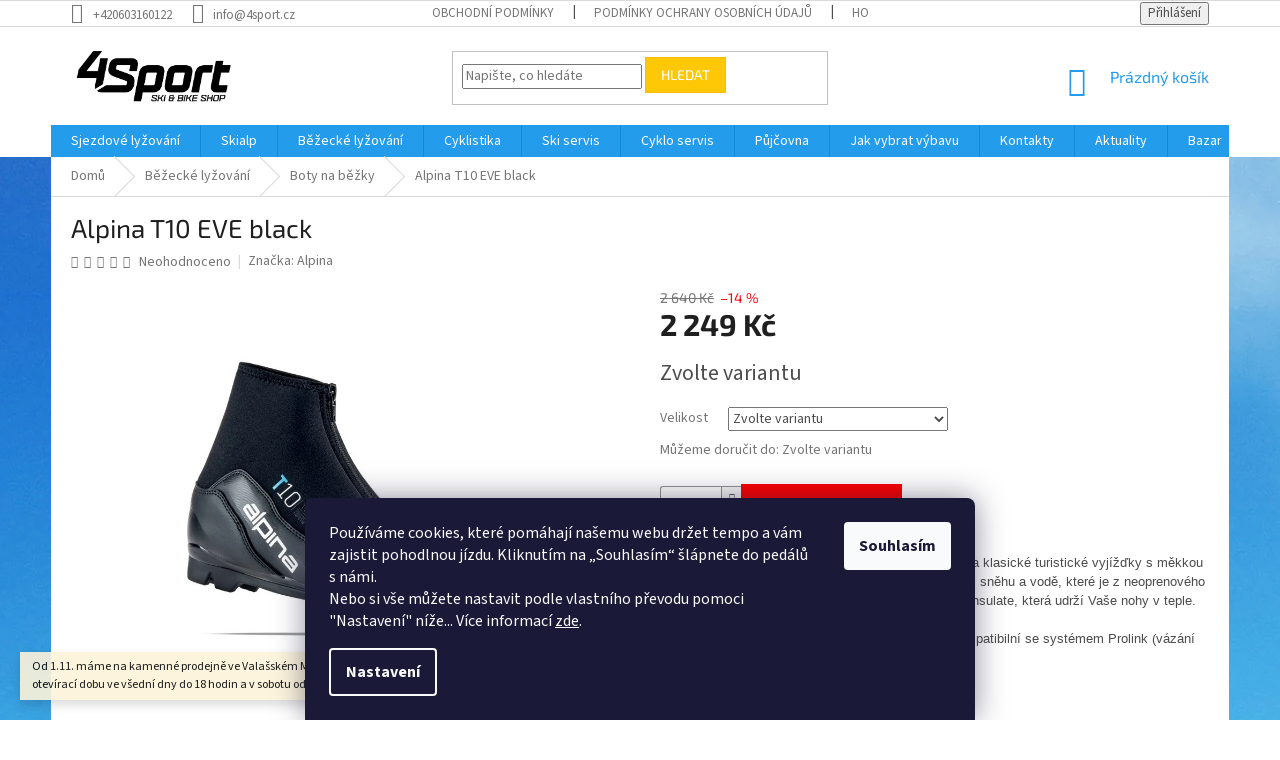

--- FILE ---
content_type: text/html; charset=utf-8
request_url: https://www.4sport.cz/alpina-t-10-eve-2/
body_size: 33046
content:
<!doctype html><html lang="cs" dir="ltr" class="header-background-light external-fonts-loaded"><head><meta charset="utf-8" /><meta name="viewport" content="width=device-width,initial-scale=1" /><title>Alpina T10 EVE black - 4sport.cz</title><link rel="preconnect" href="https://cdn.myshoptet.com" /><link rel="dns-prefetch" href="https://cdn.myshoptet.com" /><link rel="preload" href="https://cdn.myshoptet.com/prj/dist/master/cms/libs/jquery/jquery-1.11.3.min.js" as="script" /><link href="https://cdn.myshoptet.com/prj/dist/master/cms/templates/frontend_templates/shared/css/font-face/source-sans-3.css" rel="stylesheet"><link href="https://cdn.myshoptet.com/prj/dist/master/cms/templates/frontend_templates/shared/css/font-face/exo-2.css" rel="stylesheet"><link href="https://cdn.myshoptet.com/prj/dist/master/shop/dist/font-shoptet-11.css.62c94c7785ff2cea73b2.css" rel="stylesheet"><script>
dataLayer = [];
dataLayer.push({'shoptet' : {
    "pageId": 1413,
    "pageType": "productDetail",
    "currency": "CZK",
    "currencyInfo": {
        "decimalSeparator": ",",
        "exchangeRate": 1,
        "priceDecimalPlaces": 2,
        "symbol": "K\u010d",
        "symbolLeft": 0,
        "thousandSeparator": " "
    },
    "language": "cs",
    "projectId": 396109,
    "product": {
        "id": 6276,
        "guid": "f5315c2c-4300-11ed-bd93-246e9615c34c",
        "hasVariants": true,
        "codes": [
            {
                "code": "1002493\/23-5"
            },
            {
                "code": "1002493\/24-5"
            },
            {
                "code": "1002493\/25"
            },
            {
                "code": "1002493\/25-5"
            },
            {
                "code": "1002493\/26-5"
            },
            {
                "code": "1002493\/27"
            }
        ],
        "name": "Alpina T10 EVE black",
        "appendix": "",
        "weight": 0,
        "manufacturer": "Alpina",
        "manufacturerGuid": "1EF5333B71D5673E9E74DA0BA3DED3EE",
        "currentCategory": "B\u011b\u017eeck\u00e9 ly\u017eov\u00e1n\u00ed | Boty na b\u011b\u017eky",
        "currentCategoryGuid": "bead77de-3f0a-11ed-a899-246e9615c34c",
        "defaultCategory": "B\u011b\u017eeck\u00e9 ly\u017eov\u00e1n\u00ed | Boty na b\u011b\u017eky",
        "defaultCategoryGuid": "bead77de-3f0a-11ed-a899-246e9615c34c",
        "currency": "CZK",
        "priceWithVat": 2249
    },
    "stocks": [
        {
            "id": "ext",
            "title": "Sklad",
            "isDeliveryPoint": 0,
            "visibleOnEshop": 1
        }
    ],
    "cartInfo": {
        "id": null,
        "freeShipping": false,
        "freeShippingFrom": 3000,
        "leftToFreeGift": {
            "formattedPrice": "0 K\u010d",
            "priceLeft": 0
        },
        "freeGift": false,
        "leftToFreeShipping": {
            "priceLeft": 3000,
            "dependOnRegion": 0,
            "formattedPrice": "3 000 K\u010d"
        },
        "discountCoupon": [],
        "getNoBillingShippingPrice": {
            "withoutVat": 0,
            "vat": 0,
            "withVat": 0
        },
        "cartItems": [],
        "taxMode": "ORDINARY"
    },
    "cart": [],
    "customer": {
        "priceRatio": 1,
        "priceListId": 1,
        "groupId": null,
        "registered": false,
        "mainAccount": false
    }
}});
dataLayer.push({'cookie_consent' : {
    "marketing": "denied",
    "analytics": "denied"
}});
document.addEventListener('DOMContentLoaded', function() {
    shoptet.consent.onAccept(function(agreements) {
        if (agreements.length == 0) {
            return;
        }
        dataLayer.push({
            'cookie_consent' : {
                'marketing' : (agreements.includes(shoptet.config.cookiesConsentOptPersonalisation)
                    ? 'granted' : 'denied'),
                'analytics': (agreements.includes(shoptet.config.cookiesConsentOptAnalytics)
                    ? 'granted' : 'denied')
            },
            'event': 'cookie_consent'
        });
    });
});
</script>
<meta property="og:type" content="website"><meta property="og:site_name" content="4sport.cz"><meta property="og:url" content="https://www.4sport.cz/alpina-t-10-eve-2/"><meta property="og:title" content="Alpina T10 EVE black - 4sport.cz"><meta name="author" content="4sport.cz"><meta name="web_author" content="Shoptet.cz"><meta name="dcterms.rightsHolder" content="www.4sport.cz"><meta name="robots" content="index,follow"><meta property="og:image" content="https://cdn.myshoptet.com/usr/www.4sport.cz/user/shop/big/6276-2_boty-na-bezky-alpina-t10-eve-2022-2.jpg?633d0e33"><meta property="og:description" content="Alpina T10 EVE black. Dámské běžecké boty Alpina T10 Eve - ideální boty na klasické turistické vyjížďky s měkkou flexí a anatomickou stélkou. Mají kryté šněrování proti sněhu a vodě, které je z neoprenového materiálu. Boty mají izolovanou zateplenou vrstvu Thinsulate, která udrží Vaše nohy v teple.Boty mají podrážku…"><meta name="description" content="Alpina T10 EVE black. Dámské běžecké boty Alpina T10 Eve - ideální boty na klasické turistické vyjížďky s měkkou flexí a anatomickou stélkou. Mají kryté šněrování proti sněhu a vodě, které je z neoprenového materiálu. Boty mají izolovanou zateplenou vrstvu Thinsulate, která udrží Vaše nohy v teple.Boty mají podrážku…"><meta property="product:price:amount" content="2249"><meta property="product:price:currency" content="CZK"><style>:root {--color-primary: #239ceb;--color-primary-h: 204;--color-primary-s: 83%;--color-primary-l: 53%;--color-primary-hover: #1997e5;--color-primary-hover-h: 203;--color-primary-hover-s: 80%;--color-primary-hover-l: 50%;--color-secondary: #fe0000;--color-secondary-h: 0;--color-secondary-s: 100%;--color-secondary-l: 50%;--color-secondary-hover: #fe0000;--color-secondary-hover-h: 0;--color-secondary-hover-s: 100%;--color-secondary-hover-l: 50%;--color-tertiary: #ffc807;--color-tertiary-h: 47;--color-tertiary-s: 100%;--color-tertiary-l: 51%;--color-tertiary-hover: #ffbb00;--color-tertiary-hover-h: 44;--color-tertiary-hover-s: 100%;--color-tertiary-hover-l: 50%;--color-header-background: #ffffff;--template-font: "Source Sans 3";--template-headings-font: "Exo 2";--header-background-url: url("[data-uri]");--cookies-notice-background: #1A1937;--cookies-notice-color: #F8FAFB;--cookies-notice-button-hover: #f5f5f5;--cookies-notice-link-hover: #27263f;--templates-update-management-preview-mode-content: "Náhled aktualizací šablony je aktivní pro váš prohlížeč."}</style>
    
    <link href="https://cdn.myshoptet.com/prj/dist/master/shop/dist/main-11.less.fcb4a42d7bd8a71b7ee2.css" rel="stylesheet" />
        
    <script>var shoptet = shoptet || {};</script>
    <script src="https://cdn.myshoptet.com/prj/dist/master/shop/dist/main-3g-header.js.05f199e7fd2450312de2.js"></script>
<!-- User include --><!-- api 473(125) html code header -->

                <style>
                    #order-billing-methods .radio-wrapper[data-guid="a73c3634-9b1e-11ed-88b4-ac1f6b0076ec"]:not(.cggooglepay), #order-billing-methods .radio-wrapper[data-guid="c31f5731-bef7-11eb-ac23-ac1f6b0076ec"]:not(.cgapplepay) {
                        display: none;
                    }
                </style>
                <script type="text/javascript">
                    document.addEventListener('DOMContentLoaded', function() {
                        if (getShoptetDataLayer('pageType') === 'billingAndShipping') {
                            
                try {
                    if (window.ApplePaySession && window.ApplePaySession.canMakePayments()) {
                        document.querySelector('#order-billing-methods .radio-wrapper[data-guid="c31f5731-bef7-11eb-ac23-ac1f6b0076ec"]').classList.add('cgapplepay');
                    }
                } catch (err) {} 
            
                            
                const cgBaseCardPaymentMethod = {
                        type: 'CARD',
                        parameters: {
                            allowedAuthMethods: ["PAN_ONLY", "CRYPTOGRAM_3DS"],
                            allowedCardNetworks: [/*"AMEX", "DISCOVER", "INTERAC", "JCB",*/ "MASTERCARD", "VISA"]
                        }
                };
                
                function cgLoadScript(src, callback)
                {
                    var s,
                        r,
                        t;
                    r = false;
                    s = document.createElement('script');
                    s.type = 'text/javascript';
                    s.src = src;
                    s.onload = s.onreadystatechange = function() {
                        if ( !r && (!this.readyState || this.readyState == 'complete') )
                        {
                            r = true;
                            callback();
                        }
                    };
                    t = document.getElementsByTagName('script')[0];
                    t.parentNode.insertBefore(s, t);
                } 
                
                function cgGetGoogleIsReadyToPayRequest() {
                    return Object.assign(
                        {},
                        {
                            apiVersion: 2,
                            apiVersionMinor: 0
                        },
                        {
                            allowedPaymentMethods: [cgBaseCardPaymentMethod]
                        }
                    );
                }

                function onCgGooglePayLoaded() {
                    let paymentsClient = new google.payments.api.PaymentsClient({environment: 'PRODUCTION'});
                    paymentsClient.isReadyToPay(cgGetGoogleIsReadyToPayRequest()).then(function(response) {
                        if (response.result) {
                            document.querySelector('#order-billing-methods .radio-wrapper[data-guid="a73c3634-9b1e-11ed-88b4-ac1f6b0076ec"]').classList.add('cggooglepay');	 	 	 	 	 
                        }
                    })
                    .catch(function(err) {});
                }
                
                cgLoadScript('https://pay.google.com/gp/p/js/pay.js', onCgGooglePayLoaded);
            
                        }
                    });
                </script> 
                
<!-- project html code header -->
<style>
@media screen and (min-width: 992px) {
   .before-carousel .container {width: 972px;}
   .banners-row .col-sm-8 {width: 66%;}
   .banners-row .col-sm-4 {width: 34%; padding-left: 23px;}
    }
  @media screen and (min-width: 1200px) {
   .before-carousel .container {width: 1178px;}
  }
    @media screen and (min-width: 1440px) {
   .before-carousel .container {width: 1394px;}
  }
  
  @media (max-width: 767px) {
.footer-banners > div {text-align: center; padding:20px;}
    }
    
.filter-section#manufacturer-filter {
    display: none;
}    
</style>
<meta name="seznam-wmt" content="SWCLyRT8xY3jDhb18Y6iWyhdwXJtuTtQ" />


<!-- /User include --><link rel="shortcut icon" href="/favicon.ico" type="image/x-icon" /><link rel="canonical" href="https://www.4sport.cz/alpina-t-10-eve-2/" />    <script>
        var _hwq = _hwq || [];
        _hwq.push(['setKey', 'BD05FB1311CF6DDA263367E529C2E65C']);
        _hwq.push(['setTopPos', '0']);
        _hwq.push(['showWidget', '22']);
        (function() {
            var ho = document.createElement('script');
            ho.src = 'https://cz.im9.cz/direct/i/gjs.php?n=wdgt&sak=BD05FB1311CF6DDA263367E529C2E65C';
            var s = document.getElementsByTagName('script')[0]; s.parentNode.insertBefore(ho, s);
        })();
    </script>
<style>/* custom background */@media (min-width: 992px) {body {background-position: top center;background-repeat: no-repeat;background-attachment: scroll;background-image: url('https://cdn.myshoptet.com/usr/www.4sport.cz/user/frontend_backgrounds/20181121_093958.jpg');}}</style>    <!-- Global site tag (gtag.js) - Google Analytics -->
    <script async src="https://www.googletagmanager.com/gtag/js?id=G-XE6MH3GSR4"></script>
    <script>
        
        window.dataLayer = window.dataLayer || [];
        function gtag(){dataLayer.push(arguments);}
        

                    console.debug('default consent data');

            gtag('consent', 'default', {"ad_storage":"denied","analytics_storage":"denied","ad_user_data":"denied","ad_personalization":"denied","wait_for_update":500});
            dataLayer.push({
                'event': 'default_consent'
            });
        
        gtag('js', new Date());

        
                gtag('config', 'G-XE6MH3GSR4', {"groups":"GA4","send_page_view":false,"content_group":"productDetail","currency":"CZK","page_language":"cs"});
        
        
        
        
        
        
                    gtag('event', 'page_view', {"send_to":"GA4","page_language":"cs","content_group":"productDetail","currency":"CZK"});
        
                gtag('set', 'currency', 'CZK');

        gtag('event', 'view_item', {
            "send_to": "UA",
            "items": [
                {
                    "id": "1002493\/23-5",
                    "name": "Alpina T10 EVE black",
                    "category": "B\u011b\u017eeck\u00e9 ly\u017eov\u00e1n\u00ed \/ Boty na b\u011b\u017eky",
                                        "brand": "Alpina",
                                                            "variant": "Velikost: 23,5",
                                        "price": 1858.68
                }
            ]
        });
        
        
        
        
        
                    gtag('event', 'view_item', {"send_to":"GA4","page_language":"cs","content_group":"productDetail","value":1858.6800000000001,"currency":"CZK","items":[{"item_id":"1002493\/23-5","item_name":"Alpina T10 EVE black","item_brand":"Alpina","item_category":"B\u011b\u017eeck\u00e9 ly\u017eov\u00e1n\u00ed","item_category2":"Boty na b\u011b\u017eky","item_variant":"1002493\/23-5~Velikost: 23,5","price":1858.6800000000001,"quantity":1,"index":0}]});
        
        
        
        
        
        
        
        document.addEventListener('DOMContentLoaded', function() {
            if (typeof shoptet.tracking !== 'undefined') {
                for (var id in shoptet.tracking.bannersList) {
                    gtag('event', 'view_promotion', {
                        "send_to": "UA",
                        "promotions": [
                            {
                                "id": shoptet.tracking.bannersList[id].id,
                                "name": shoptet.tracking.bannersList[id].name,
                                "position": shoptet.tracking.bannersList[id].position
                            }
                        ]
                    });
                }
            }

            shoptet.consent.onAccept(function(agreements) {
                if (agreements.length !== 0) {
                    console.debug('gtag consent accept');
                    var gtagConsentPayload =  {
                        'ad_storage': agreements.includes(shoptet.config.cookiesConsentOptPersonalisation)
                            ? 'granted' : 'denied',
                        'analytics_storage': agreements.includes(shoptet.config.cookiesConsentOptAnalytics)
                            ? 'granted' : 'denied',
                                                                                                'ad_user_data': agreements.includes(shoptet.config.cookiesConsentOptPersonalisation)
                            ? 'granted' : 'denied',
                        'ad_personalization': agreements.includes(shoptet.config.cookiesConsentOptPersonalisation)
                            ? 'granted' : 'denied',
                        };
                    console.debug('update consent data', gtagConsentPayload);
                    gtag('consent', 'update', gtagConsentPayload);
                    dataLayer.push(
                        { 'event': 'update_consent' }
                    );
                }
            });
        });
    </script>
<script>
    (function(t, r, a, c, k, i, n, g) { t['ROIDataObject'] = k;
    t[k]=t[k]||function(){ (t[k].q=t[k].q||[]).push(arguments) },t[k].c=i;n=r.createElement(a),
    g=r.getElementsByTagName(a)[0];n.async=1;n.src=c;g.parentNode.insertBefore(n,g)
    })(window, document, 'script', '//www.heureka.cz/ocm/sdk.js?source=shoptet&version=2&page=product_detail', 'heureka', 'cz');

    heureka('set_user_consent', 0);
</script>
</head><body class="desktop id-1413 in-boty-na-bezky template-11 type-product type-detail one-column-body columns-3 ums_forms_redesign--off ums_a11y_category_page--on ums_discussion_rating_forms--off ums_flags_display_unification--on ums_a11y_login--on mobile-header-version-0"><noscript>
    <style>
        #header {
            padding-top: 0;
            position: relative !important;
            top: 0;
        }
        .header-navigation {
            position: relative !important;
        }
        .overall-wrapper {
            margin: 0 !important;
        }
        body:not(.ready) {
            visibility: visible !important;
        }
    </style>
    <div class="no-javascript">
        <div class="no-javascript__title">Musíte změnit nastavení vašeho prohlížeče</div>
        <div class="no-javascript__text">Podívejte se na: <a href="https://www.google.com/support/bin/answer.py?answer=23852">Jak povolit JavaScript ve vašem prohlížeči</a>.</div>
        <div class="no-javascript__text">Pokud používáte software na blokování reklam, může být nutné povolit JavaScript z této stránky.</div>
        <div class="no-javascript__text">Děkujeme.</div>
    </div>
</noscript>

        <div id="fb-root"></div>
        <script>
            window.fbAsyncInit = function() {
                FB.init({
//                    appId            : 'your-app-id',
                    autoLogAppEvents : true,
                    xfbml            : true,
                    version          : 'v19.0'
                });
            };
        </script>
        <script async defer crossorigin="anonymous" src="https://connect.facebook.net/cs_CZ/sdk.js"></script>    <div class="siteCookies siteCookies--bottom siteCookies--dark js-siteCookies" role="dialog" data-testid="cookiesPopup" data-nosnippet>
        <div class="siteCookies__form">
            <div class="siteCookies__content">
                <div class="siteCookies__text">
                    Používáme cookies, které pomáhají našemu webu držet tempo a vám zajistit pohodlnou jízdu. Kliknutím na „Souhlasím“ šlápnete do pedálů s námi. <br />Nebo si vše můžete nastavit podle vlastního převodu pomoci "Nastavení" níže... Více informací <a href="https://396109.myshoptet.com/podminky-ochrany-osobnich-udaju/" target="\">zde</a>.
                </div>
                <p class="siteCookies__links">
                    <button class="siteCookies__link js-cookies-settings" aria-label="Nastavení cookies" data-testid="cookiesSettings">Nastavení</button>
                </p>
            </div>
            <div class="siteCookies__buttonWrap">
                                <button class="siteCookies__button js-cookiesConsentSubmit" value="all" aria-label="Přijmout cookies" data-testid="buttonCookiesAccept">Souhlasím</button>
            </div>
        </div>
        <script>
            document.addEventListener("DOMContentLoaded", () => {
                const siteCookies = document.querySelector('.js-siteCookies');
                document.addEventListener("scroll", shoptet.common.throttle(() => {
                    const st = document.documentElement.scrollTop;
                    if (st > 1) {
                        siteCookies.classList.add('siteCookies--scrolled');
                    } else {
                        siteCookies.classList.remove('siteCookies--scrolled');
                    }
                }, 100));
            });
        </script>
    </div>
<a href="#content" class="skip-link sr-only">Přejít na obsah</a><div class="overall-wrapper"><div class="site-msg information"><div class="container"><div class="text">Od 1.11. máme na kamenné prodejně ve Valašském Meziříčí zimní prodlouženou otevírací dobu ve všední dny do 18 hodin a v sobotu od 8 do 12 hodin.</div><div class="close js-close-information-msg"></div></div></div><div class="user-action"><div class="container">
    <div class="user-action-in">
                    <div id="login" class="user-action-login popup-widget login-widget" role="dialog" aria-labelledby="loginHeading">
        <div class="popup-widget-inner">
                            <h2 id="loginHeading">Přihlášení k vašemu účtu</h2><div id="customerLogin"><form action="/action/Customer/Login/" method="post" id="formLoginIncluded" class="csrf-enabled formLogin" data-testid="formLogin"><input type="hidden" name="referer" value="" /><div class="form-group"><div class="input-wrapper email js-validated-element-wrapper no-label"><input type="email" name="email" class="form-control" autofocus placeholder="E-mailová adresa (např. jan@novak.cz)" data-testid="inputEmail" autocomplete="email" required /></div></div><div class="form-group"><div class="input-wrapper password js-validated-element-wrapper no-label"><input type="password" name="password" class="form-control" placeholder="Heslo" data-testid="inputPassword" autocomplete="current-password" required /><span class="no-display">Nemůžete vyplnit toto pole</span><input type="text" name="surname" value="" class="no-display" /></div></div><div class="form-group"><div class="login-wrapper"><button type="submit" class="btn btn-secondary btn-text btn-login" data-testid="buttonSubmit">Přihlásit se</button><div class="password-helper"><a href="/registrace/" data-testid="signup" rel="nofollow">Nová registrace</a><a href="/klient/zapomenute-heslo/" rel="nofollow">Zapomenuté heslo</a></div></div></div></form>
</div>                    </div>
    </div>

                            <div id="cart-widget" class="user-action-cart popup-widget cart-widget loader-wrapper" data-testid="popupCartWidget" role="dialog" aria-hidden="true">
    <div class="popup-widget-inner cart-widget-inner place-cart-here">
        <div class="loader-overlay">
            <div class="loader"></div>
        </div>
    </div>

    <div class="cart-widget-button">
        <a href="/kosik/" class="btn btn-conversion" id="continue-order-button" rel="nofollow" data-testid="buttonNextStep">Pokračovat do košíku</a>
    </div>
</div>
            </div>
</div>
</div><div class="top-navigation-bar" data-testid="topNavigationBar">

    <div class="container">

        <div class="top-navigation-contacts">
            <strong>Zákaznická podpora:</strong><a href="tel:+420603160122" class="project-phone" aria-label="Zavolat na +420603160122" data-testid="contactboxPhone"><span>+420603160122</span></a><a href="mailto:info@4sport.cz" class="project-email" data-testid="contactboxEmail"><span>info@4sport.cz</span></a>        </div>

                            <div class="top-navigation-menu">
                <div class="top-navigation-menu-trigger"></div>
                <ul class="top-navigation-bar-menu">
                                            <li class="top-navigation-menu-item-39">
                            <a href="/obchodni-podminky/">Obchodní podmínky</a>
                        </li>
                                            <li class="top-navigation-menu-item-691">
                            <a href="/podminky-ochrany-osobnich-udaju/">Podmínky ochrany osobních údajů </a>
                        </li>
                                            <li class="top-navigation-menu-item--51">
                            <a href="/hodnoceni-obchodu/" target="blank">Hodnocení obchodu</a>
                        </li>
                                    </ul>
                <ul class="top-navigation-bar-menu-helper"></ul>
            </div>
        
        <div class="top-navigation-tools">
            <div class="responsive-tools">
                <a href="#" class="toggle-window" data-target="search" aria-label="Hledat" data-testid="linkSearchIcon"></a>
                                                            <a href="#" class="toggle-window" data-target="login"></a>
                                                    <a href="#" class="toggle-window" data-target="navigation" aria-label="Menu" data-testid="hamburgerMenu"></a>
            </div>
                        <button class="top-nav-button top-nav-button-login toggle-window" type="button" data-target="login" aria-haspopup="dialog" aria-controls="login" aria-expanded="false" data-testid="signin"><span>Přihlášení</span></button>        </div>

    </div>

</div>
<header id="header"><div class="container navigation-wrapper">
    <div class="header-top">
        <div class="site-name-wrapper">
            <div class="site-name"><a href="/" data-testid="linkWebsiteLogo"><img src="https://cdn.myshoptet.com/usr/www.4sport.cz/user/logos/4sport_logotyp_(bw)_monochromaticky_pozitiv_detail.jpg" alt="4sport.cz" fetchpriority="low" /></a></div>        </div>
        <div class="search" itemscope itemtype="https://schema.org/WebSite">
            <meta itemprop="headline" content="Boty na běžky"/><meta itemprop="url" content="https://www.4sport.cz"/><meta itemprop="text" content="Alpina T10 EVE black. Dámské běžecké boty Alpina T10 Eve - ideální boty na klasické turistické vyjížďky s měkkou flexí a anatomickou stélkou. Mají kryté šněrování proti sněhu a vodě, které je z neoprenového materiálu. Boty mají izolovanou zateplenou vrstvu Thinsulate, která udrží Vaše nohy v teple.Boty mají podrážku..."/>            <form action="/action/ProductSearch/prepareString/" method="post"
    id="formSearchForm" class="search-form compact-form js-search-main"
    itemprop="potentialAction" itemscope itemtype="https://schema.org/SearchAction" data-testid="searchForm">
    <fieldset>
        <meta itemprop="target"
            content="https://www.4sport.cz/vyhledavani/?string={string}"/>
        <input type="hidden" name="language" value="cs"/>
        
            
<input
    type="search"
    name="string"
        class="query-input form-control search-input js-search-input"
    placeholder="Napište, co hledáte"
    autocomplete="off"
    required
    itemprop="query-input"
    aria-label="Vyhledávání"
    data-testid="searchInput"
>
            <button type="submit" class="btn btn-default" data-testid="searchBtn">Hledat</button>
        
    </fieldset>
</form>
        </div>
        <div class="navigation-buttons">
                
    <a href="/kosik/" class="btn btn-icon toggle-window cart-count" data-target="cart" data-hover="true" data-redirect="true" data-testid="headerCart" rel="nofollow" aria-haspopup="dialog" aria-expanded="false" aria-controls="cart-widget">
        
                <span class="sr-only">Nákupní košík</span>
        
            <span class="cart-price visible-lg-inline-block" data-testid="headerCartPrice">
                                    Prázdný košík                            </span>
        
    
            </a>
        </div>
    </div>
    <nav id="navigation" aria-label="Hlavní menu" data-collapsible="true"><div class="navigation-in menu"><ul class="menu-level-1" role="menubar" data-testid="headerMenuItems"><li class="menu-item-902 ext" role="none"><a href="/sjezdove-lyzovani/" data-testid="headerMenuItem" role="menuitem" aria-haspopup="true" aria-expanded="false"><b>Sjezdové lyžování</b><span class="submenu-arrow"></span></a><ul class="menu-level-2" aria-label="Sjezdové lyžování" tabindex="-1" role="menu"><li class="menu-item-819 has-third-level" role="none"><a href="/sjezdove-lyze/" class="menu-image" data-testid="headerMenuItem" tabindex="-1" aria-hidden="true"><img src="data:image/svg+xml,%3Csvg%20width%3D%22140%22%20height%3D%22100%22%20xmlns%3D%22http%3A%2F%2Fwww.w3.org%2F2000%2Fsvg%22%3E%3C%2Fsvg%3E" alt="" aria-hidden="true" width="140" height="100"  data-src="https://cdn.myshoptet.com/usr/www.4sport.cz/user/categories/thumb/elan-slx-fusion-x-aakfzz20-3d_3-1.png" fetchpriority="low" /></a><div><a href="/sjezdove-lyze/" data-testid="headerMenuItem" role="menuitem"><span>Sjezdové lyže</span></a>
                                                    <ul class="menu-level-3" role="menu">
                                                                    <li class="menu-item-885" role="none">
                                        <a href="/panske-lyze/" data-testid="headerMenuItem" role="menuitem">
                                            Pánské</a>,                                    </li>
                                                                    <li class="menu-item-882" role="none">
                                        <a href="/damske-lyze/" data-testid="headerMenuItem" role="menuitem">
                                            Dámské</a>,                                    </li>
                                                                    <li class="menu-item-822" role="none">
                                        <a href="/detske-lyze/" data-testid="headerMenuItem" role="menuitem">
                                            Dětské</a>                                    </li>
                                                            </ul>
                        </div></li><li class="menu-item-834 has-third-level" role="none"><a href="/lyzarske-boty/" class="menu-image" data-testid="headerMenuItem" tabindex="-1" aria-hidden="true"><img src="data:image/svg+xml,%3Csvg%20width%3D%22140%22%20height%3D%22100%22%20xmlns%3D%22http%3A%2F%2Fwww.w3.org%2F2000%2Fsvg%22%3E%3C%2Fsvg%3E" alt="" aria-hidden="true" width="140" height="100"  data-src="https://cdn.myshoptet.com/usr/www.4sport.cz/user/categories/thumb/dalbello_ds_ax.jpg" fetchpriority="low" /></a><div><a href="/lyzarske-boty/" data-testid="headerMenuItem" role="menuitem"><span>Lyžařské boty</span></a>
                                                    <ul class="menu-level-3" role="menu">
                                                                    <li class="menu-item-837" role="none">
                                        <a href="/panske-lyzaky/" data-testid="headerMenuItem" role="menuitem">
                                            Pánské</a>,                                    </li>
                                                                    <li class="menu-item-843" role="none">
                                        <a href="/damske-lyzaky/" data-testid="headerMenuItem" role="menuitem">
                                            Dámské</a>,                                    </li>
                                                                    <li class="menu-item-840" role="none">
                                        <a href="/detske-lyzaky/" data-testid="headerMenuItem" role="menuitem">
                                            Dětské</a>                                    </li>
                                                            </ul>
                        </div></li><li class="menu-item-846 has-third-level" role="none"><a href="/lyzarske-helmy/" class="menu-image" data-testid="headerMenuItem" tabindex="-1" aria-hidden="true"><img src="data:image/svg+xml,%3Csvg%20width%3D%22140%22%20height%3D%22100%22%20xmlns%3D%22http%3A%2F%2Fwww.w3.org%2F2000%2Fsvg%22%3E%3C%2Fsvg%3E" alt="" aria-hidden="true" width="140" height="100"  data-src="https://cdn.myshoptet.com/usr/www.4sport.cz/user/categories/thumb/etape-rider-pro-1809583-2.jpg" fetchpriority="low" /></a><div><a href="/lyzarske-helmy/" data-testid="headerMenuItem" role="menuitem"><span>Lyžařské helmy</span></a>
                                                    <ul class="menu-level-3" role="menu">
                                                                    <li class="menu-item-855" role="none">
                                        <a href="/panske-lyzarske-helmy/" data-testid="headerMenuItem" role="menuitem">
                                            Pánské</a>,                                    </li>
                                                                    <li class="menu-item-849" role="none">
                                        <a href="/damske-lyzarske-helmy/" data-testid="headerMenuItem" role="menuitem">
                                            Dámské</a>,                                    </li>
                                                                    <li class="menu-item-852" role="none">
                                        <a href="/detske-lyzarske-helmy/" data-testid="headerMenuItem" role="menuitem">
                                            Dětské</a>                                    </li>
                                                            </ul>
                        </div></li><li class="menu-item-873" role="none"><a href="/lyzarske-bryle/" class="menu-image" data-testid="headerMenuItem" tabindex="-1" aria-hidden="true"><img src="data:image/svg+xml,%3Csvg%20width%3D%22140%22%20height%3D%22100%22%20xmlns%3D%22http%3A%2F%2Fwww.w3.org%2F2000%2Fsvg%22%3E%3C%2Fsvg%3E" alt="" aria-hidden="true" width="140" height="100"  data-src="https://cdn.myshoptet.com/usr/www.4sport.cz/user/categories/thumb/br__le-1.jpg" fetchpriority="low" /></a><div><a href="/lyzarske-bryle/" data-testid="headerMenuItem" role="menuitem"><span>Lyžařské brýle</span></a>
                        </div></li><li class="menu-item-825 has-third-level" role="none"><a href="/pouzite-lyze/" class="menu-image" data-testid="headerMenuItem" tabindex="-1" aria-hidden="true"><img src="data:image/svg+xml,%3Csvg%20width%3D%22140%22%20height%3D%22100%22%20xmlns%3D%22http%3A%2F%2Fwww.w3.org%2F2000%2Fsvg%22%3E%3C%2Fsvg%3E" alt="" aria-hidden="true" width="140" height="100"  data-src="https://cdn.myshoptet.com/usr/www.4sport.cz/user/categories/thumb/elan-amphibio-12-c-power-shift-abkgfw20-3d.png" fetchpriority="low" /></a><div><a href="/pouzite-lyze/" data-testid="headerMenuItem" role="menuitem"><span>Použité lyže</span></a>
                                                    <ul class="menu-level-3" role="menu">
                                                                    <li class="menu-item-828" role="none">
                                        <a href="/panske-pouzite-lyze/" data-testid="headerMenuItem" role="menuitem">
                                            Pánské</a>,                                    </li>
                                                                    <li class="menu-item-831" role="none">
                                        <a href="/damske-pouzite-lyze/" data-testid="headerMenuItem" role="menuitem">
                                            Dámské</a>,                                    </li>
                                                                    <li class="menu-item-1370" role="none">
                                        <a href="/detske-pouzite-lyze/" data-testid="headerMenuItem" role="menuitem">
                                            Dětské</a>                                    </li>
                                                            </ul>
                        </div></li><li class="menu-item-858 has-third-level" role="none"><a href="/doplnky-2/" class="menu-image" data-testid="headerMenuItem" tabindex="-1" aria-hidden="true"><img src="data:image/svg+xml,%3Csvg%20width%3D%22140%22%20height%3D%22100%22%20xmlns%3D%22http%3A%2F%2Fwww.w3.org%2F2000%2Fsvg%22%3E%3C%2Fsvg%3E" alt="" aria-hidden="true" width="140" height="100"  data-src="https://cdn.myshoptet.com/usr/www.4sport.cz/user/categories/thumb/1000250-1.jpg" fetchpriority="low" /></a><div><a href="/doplnky-2/" data-testid="headerMenuItem" role="menuitem"><span>Doplňky</span></a>
                                                    <ul class="menu-level-3" role="menu">
                                                                    <li class="menu-item-861" role="none">
                                        <a href="/lyzarske-hulky/" data-testid="headerMenuItem" role="menuitem">
                                            Lyžařské hůlky</a>,                                    </li>
                                                                    <li class="menu-item-867" role="none">
                                        <a href="/vaky-na-lyze-a-lyzaky/" data-testid="headerMenuItem" role="menuitem">
                                            Vaky na lyže a lyžáky</a>,                                    </li>
                                                                    <li class="menu-item-876" role="none">
                                        <a href="/pateraky/" data-testid="headerMenuItem" role="menuitem">
                                            Páteřáky</a>,                                    </li>
                                                                    <li class="menu-item-879" role="none">
                                        <a href="/telemark/" data-testid="headerMenuItem" role="menuitem">
                                            Telemark</a>,                                    </li>
                                                                    <li class="menu-item-891" role="none">
                                        <a href="/servis/" data-testid="headerMenuItem" role="menuitem">
                                            Servis</a>,                                    </li>
                                                                    <li class="menu-item-1486" role="none">
                                        <a href="/ostatni/" data-testid="headerMenuItem" role="menuitem">
                                            Ostatní</a>                                    </li>
                                                            </ul>
                        </div></li><li class="menu-item-1717" role="none"><a href="/lyzarske-rukavice/" class="menu-image" data-testid="headerMenuItem" tabindex="-1" aria-hidden="true"><img src="data:image/svg+xml,%3Csvg%20width%3D%22140%22%20height%3D%22100%22%20xmlns%3D%22http%3A%2F%2Fwww.w3.org%2F2000%2Fsvg%22%3E%3C%2Fsvg%3E" alt="" aria-hidden="true" width="140" height="100"  data-src="https://cdn.myshoptet.com/usr/www.4sport.cz/user/categories/thumb/ly__a__sk___rukavice.jpg" fetchpriority="low" /></a><div><a href="/lyzarske-rukavice/" data-testid="headerMenuItem" role="menuitem"><span>Lyžařské rukavice</span></a>
                        </div></li></ul></li>
<li class="menu-item-1388 ext" role="none"><a href="/skialp/" data-testid="headerMenuItem" role="menuitem" aria-haspopup="true" aria-expanded="false"><b>Skialp</b><span class="submenu-arrow"></span></a><ul class="menu-level-2" aria-label="Skialp" tabindex="-1" role="menu"><li class="menu-item-1391" role="none"><a href="/skialpove-lyze/" class="menu-image" data-testid="headerMenuItem" tabindex="-1" aria-hidden="true"><img src="data:image/svg+xml,%3Csvg%20width%3D%22140%22%20height%3D%22100%22%20xmlns%3D%22http%3A%2F%2Fwww.w3.org%2F2000%2Fsvg%22%3E%3C%2Fsvg%3E" alt="" aria-hidden="true" width="140" height="100"  data-src="https://cdn.myshoptet.com/usr/www.4sport.cz/user/categories/thumb/2429.png" fetchpriority="low" /></a><div><a href="/skialpove-lyze/" data-testid="headerMenuItem" role="menuitem"><span>Skialpové lyže</span></a>
                        </div></li><li class="menu-item-1394" role="none"><a href="/skialpove-vazani/" class="menu-image" data-testid="headerMenuItem" tabindex="-1" aria-hidden="true"><img src="data:image/svg+xml,%3Csvg%20width%3D%22140%22%20height%3D%22100%22%20xmlns%3D%22http%3A%2F%2Fwww.w3.org%2F2000%2Fsvg%22%3E%3C%2Fsvg%3E" alt="" aria-hidden="true" width="140" height="100"  data-src="https://cdn.myshoptet.com/usr/www.4sport.cz/user/categories/thumb/skialp-1.jpg" fetchpriority="low" /></a><div><a href="/skialpove-vazani/" data-testid="headerMenuItem" role="menuitem"><span>Skialpové vázání</span></a>
                        </div></li><li class="menu-item-1397" role="none"><a href="/skialpove-boty/" class="menu-image" data-testid="headerMenuItem" tabindex="-1" aria-hidden="true"><img src="data:image/svg+xml,%3Csvg%20width%3D%22140%22%20height%3D%22100%22%20xmlns%3D%22http%3A%2F%2Fwww.w3.org%2F2000%2Fsvg%22%3E%3C%2Fsvg%3E" alt="" aria-hidden="true" width="140" height="100"  data-src="https://cdn.myshoptet.com/usr/www.4sport.cz/user/categories/thumb/2459.jpg" fetchpriority="low" /></a><div><a href="/skialpove-boty/" data-testid="headerMenuItem" role="menuitem"><span>Skialpové boty</span></a>
                        </div></li><li class="menu-item-1550" role="none"><a href="/skialpove-hole/" class="menu-image" data-testid="headerMenuItem" tabindex="-1" aria-hidden="true"><img src="data:image/svg+xml,%3Csvg%20width%3D%22140%22%20height%3D%22100%22%20xmlns%3D%22http%3A%2F%2Fwww.w3.org%2F2000%2Fsvg%22%3E%3C%2Fsvg%3E" alt="" aria-hidden="true" width="140" height="100"  data-src="https://cdn.myshoptet.com/usr/www.4sport.cz/user/categories/thumb/hole_gipron_lazurite.jpg" fetchpriority="low" /></a><div><a href="/skialpove-hole/" data-testid="headerMenuItem" role="menuitem"><span>Skialpové hole</span></a>
                        </div></li></ul></li>
<li class="menu-item-1130 ext" role="none"><a href="/bezecke-lyzovani/" data-testid="headerMenuItem" role="menuitem" aria-haspopup="true" aria-expanded="false"><b>Běžecké lyžování</b><span class="submenu-arrow"></span></a><ul class="menu-level-2" aria-label="Běžecké lyžování" tabindex="-1" role="menu"><li class="menu-item-1443" role="none"><a href="/bezecke-lyze/" class="menu-image" data-testid="headerMenuItem" tabindex="-1" aria-hidden="true"><img src="data:image/svg+xml,%3Csvg%20width%3D%22140%22%20height%3D%22100%22%20xmlns%3D%22http%3A%2F%2Fwww.w3.org%2F2000%2Fsvg%22%3E%3C%2Fsvg%3E" alt="" aria-hidden="true" width="140" height="100"  data-src="https://cdn.myshoptet.com/usr/www.4sport.cz/user/categories/thumb/26-perun-pro-skin_main_thumbz.png" fetchpriority="low" /></a><div><a href="/bezecke-lyze/" data-testid="headerMenuItem" role="menuitem"><span>Běžecké lyže</span></a>
                        </div></li><li class="menu-item-1413 active" role="none"><a href="/boty-na-bezky/" class="menu-image" data-testid="headerMenuItem" tabindex="-1" aria-hidden="true"><img src="data:image/svg+xml,%3Csvg%20width%3D%22140%22%20height%3D%22100%22%20xmlns%3D%22http%3A%2F%2Fwww.w3.org%2F2000%2Fsvg%22%3E%3C%2Fsvg%3E" alt="" aria-hidden="true" width="140" height="100"  data-src="https://cdn.myshoptet.com/usr/www.4sport.cz/user/categories/thumb/boty-na-bezky-alpina-t8-2022.jpg" fetchpriority="low" /></a><div><a href="/boty-na-bezky/" data-testid="headerMenuItem" role="menuitem"><span>Boty na běžky</span></a>
                        </div></li><li class="menu-item-1544" role="none"><a href="/bezecke-hole/" class="menu-image" data-testid="headerMenuItem" tabindex="-1" aria-hidden="true"><img src="data:image/svg+xml,%3Csvg%20width%3D%22140%22%20height%3D%22100%22%20xmlns%3D%22http%3A%2F%2Fwww.w3.org%2F2000%2Fsvg%22%3E%3C%2Fsvg%3E" alt="" aria-hidden="true" width="140" height="100"  data-src="https://cdn.myshoptet.com/usr/www.4sport.cz/user/categories/thumb/alpina_st_plus_red.jpg" fetchpriority="low" /></a><div><a href="/bezecke-hole/" data-testid="headerMenuItem" role="menuitem"><span>Běžecké hole</span></a>
                        </div></li><li class="menu-item-1440" role="none"><a href="/bezecke-vazani/" class="menu-image" data-testid="headerMenuItem" tabindex="-1" aria-hidden="true"><img src="data:image/svg+xml,%3Csvg%20width%3D%22140%22%20height%3D%22100%22%20xmlns%3D%22http%3A%2F%2Fwww.w3.org%2F2000%2Fsvg%22%3E%3C%2Fsvg%3E" alt="" aria-hidden="true" width="140" height="100"  data-src="https://cdn.myshoptet.com/usr/www.4sport.cz/user/categories/thumb/2291-3_22949-rottefella-touring-auto-classic-black.jpg" fetchpriority="low" /></a><div><a href="/bezecke-vazani/" data-testid="headerMenuItem" role="menuitem"><span>Běžecké vázání</span></a>
                        </div></li><li class="menu-item-1541" role="none"><a href="/doplnky/" class="menu-image" data-testid="headerMenuItem" tabindex="-1" aria-hidden="true"><img src="data:image/svg+xml,%3Csvg%20width%3D%22140%22%20height%3D%22100%22%20xmlns%3D%22http%3A%2F%2Fwww.w3.org%2F2000%2Fsvg%22%3E%3C%2Fsvg%3E" alt="" aria-hidden="true" width="140" height="100"  data-src="https://cdn.myshoptet.com/usr/www.4sport.cz/user/categories/thumb/peltonen_vak_na_ly__e_1_p__r.jpg" fetchpriority="low" /></a><div><a href="/doplnky/" data-testid="headerMenuItem" role="menuitem"><span>Doplňky</span></a>
                        </div></li></ul></li>
<li class="menu-item-1154 ext" role="none"><a href="/cyklistika/" data-testid="headerMenuItem" role="menuitem" aria-haspopup="true" aria-expanded="false"><b>Cyklistika</b><span class="submenu-arrow"></span></a><ul class="menu-level-2" aria-label="Cyklistika" tabindex="-1" role="menu"><li class="menu-item-1157 has-third-level" role="none"><a href="/jizdni-kola/" class="menu-image" data-testid="headerMenuItem" tabindex="-1" aria-hidden="true"><img src="data:image/svg+xml,%3Csvg%20width%3D%22140%22%20height%3D%22100%22%20xmlns%3D%22http%3A%2F%2Fwww.w3.org%2F2000%2Fsvg%22%3E%3C%2Fsvg%3E" alt="" aria-hidden="true" width="140" height="100"  data-src="https://cdn.myshoptet.com/usr/www.4sport.cz/user/categories/thumb/xf_919_rc-1.jpg" fetchpriority="low" /></a><div><a href="/jizdni-kola/" data-testid="headerMenuItem" role="menuitem"><span>Jízdní kola</span></a>
                                                    <ul class="menu-level-3" role="menu">
                                                                    <li class="menu-item-1547" role="none">
                                        <a href="/horska-kola/" data-testid="headerMenuItem" role="menuitem">
                                            Horská kola</a>,                                    </li>
                                                                    <li class="menu-item-1169" role="none">
                                        <a href="/detska-kola/" data-testid="headerMenuItem" role="menuitem">
                                            Dětská kola</a>,                                    </li>
                                                                    <li class="menu-item-1175" role="none">
                                        <a href="/odrazedla/" data-testid="headerMenuItem" role="menuitem">
                                            Odrážedla</a>,                                    </li>
                                                                    <li class="menu-item-1271" role="none">
                                        <a href="/elektro-kola/" data-testid="headerMenuItem" role="menuitem">
                                            Elektrokola</a>,                                    </li>
                                                                    <li class="menu-item-1313" role="none">
                                        <a href="/silnicni-gravel/" data-testid="headerMenuItem" role="menuitem">
                                            Silniční/Gravel</a>                                    </li>
                                                            </ul>
                        </div></li><li class="menu-item-1283" role="none"><a href="/tretry-a-boty/" class="menu-image" data-testid="headerMenuItem" tabindex="-1" aria-hidden="true"><img src="data:image/svg+xml,%3Csvg%20width%3D%22140%22%20height%3D%22100%22%20xmlns%3D%22http%3A%2F%2Fwww.w3.org%2F2000%2Fsvg%22%3E%3C%2Fsvg%3E" alt="" aria-hidden="true" width="140" height="100"  data-src="https://cdn.myshoptet.com/usr/www.4sport.cz/user/categories/thumb/giro_cylinder_ii_2.jpg" fetchpriority="low" /></a><div><a href="/tretry-a-boty/" data-testid="headerMenuItem" role="menuitem"><span>Tretry a boty</span></a>
                        </div></li><li class="menu-item-1202" role="none"><a href="/cyklisticke-helmy/" class="menu-image" data-testid="headerMenuItem" tabindex="-1" aria-hidden="true"><img src="data:image/svg+xml,%3Csvg%20width%3D%22140%22%20height%3D%22100%22%20xmlns%3D%22http%3A%2F%2Fwww.w3.org%2F2000%2Fsvg%22%3E%3C%2Fsvg%3E" alt="" aria-hidden="true" width="140" height="100"  data-src="https://cdn.myshoptet.com/usr/www.4sport.cz/user/categories/thumb/mtb_sport___green.jpg" fetchpriority="low" /></a><div><a href="/cyklisticke-helmy/" data-testid="headerMenuItem" role="menuitem"><span>Cyklistické helmy</span></a>
                        </div></li><li class="menu-item-1277 has-third-level" role="none"><a href="/obleceni/" class="menu-image" data-testid="headerMenuItem" tabindex="-1" aria-hidden="true"><img src="data:image/svg+xml,%3Csvg%20width%3D%22140%22%20height%3D%22100%22%20xmlns%3D%22http%3A%2F%2Fwww.w3.org%2F2000%2Fsvg%22%3E%3C%2Fsvg%3E" alt="" aria-hidden="true" width="140" height="100"  data-src="https://cdn.myshoptet.com/usr/www.4sport.cz/user/categories/thumb/superior_trail_jersey1.jpg" fetchpriority="low" /></a><div><a href="/obleceni/" data-testid="headerMenuItem" role="menuitem"><span>Oblečení</span></a>
                                                    <ul class="menu-level-3" role="menu">
                                                                    <li class="menu-item-1529" role="none">
                                        <a href="/dresy/" data-testid="headerMenuItem" role="menuitem">
                                            Dresy</a>,                                    </li>
                                                                    <li class="menu-item-1532" role="none">
                                        <a href="/kalhoty-a-kratasy/" data-testid="headerMenuItem" role="menuitem">
                                            Kalhoty a kraťasy</a>,                                    </li>
                                                                    <li class="menu-item-1535" role="none">
                                        <a href="/rukavice/" data-testid="headerMenuItem" role="menuitem">
                                            Rukavice</a>,                                    </li>
                                                                    <li class="menu-item-1538" role="none">
                                        <a href="/navleky/" data-testid="headerMenuItem" role="menuitem">
                                            Návleky</a>                                    </li>
                                                            </ul>
                        </div></li><li class="menu-item-1190 has-third-level" role="none"><a href="/cyklo-doplnky/" class="menu-image" data-testid="headerMenuItem" tabindex="-1" aria-hidden="true"><img src="data:image/svg+xml,%3Csvg%20width%3D%22140%22%20height%3D%22100%22%20xmlns%3D%22http%3A%2F%2Fwww.w3.org%2F2000%2Fsvg%22%3E%3C%2Fsvg%3E" alt="" aria-hidden="true" width="140" height="100"  data-src="https://cdn.myshoptet.com/usr/www.4sport.cz/user/categories/thumb/s_bag_50_m_qr_black.jpg" fetchpriority="low" /></a><div><a href="/cyklo-doplnky/" data-testid="headerMenuItem" role="menuitem"><span>Cyklo doplňky</span></a>
                                                    <ul class="menu-level-3" role="menu">
                                                                    <li class="menu-item-1193" role="none">
                                        <a href="/brasny/" data-testid="headerMenuItem" role="menuitem">
                                            Brašny</a>,                                    </li>
                                                                    <li class="menu-item-1714" role="none">
                                        <a href="/blatniky/" data-testid="headerMenuItem" role="menuitem">
                                            Blatníky</a>,                                    </li>
                                                                    <li class="menu-item-1196" role="none">
                                        <a href="/naradi-a-udrzba/" data-testid="headerMenuItem" role="menuitem">
                                            Nářadí a údržba</a>,                                    </li>
                                                                    <li class="menu-item-1199" role="none">
                                        <a href="/lahve-a-drzaky-na-lahve/" data-testid="headerMenuItem" role="menuitem">
                                            Lahve a držáky na lahve</a>,                                    </li>
                                                                    <li class="menu-item-1220" role="none">
                                        <a href="/svetla/" data-testid="headerMenuItem" role="menuitem">
                                            Světla</a>,                                    </li>
                                                                    <li class="menu-item-1226" role="none">
                                        <a href="/pumpy/" data-testid="headerMenuItem" role="menuitem">
                                            Pumpy</a>,                                    </li>
                                                                    <li class="menu-item-1470" role="none">
                                        <a href="/batohy/" data-testid="headerMenuItem" role="menuitem">
                                            Batohy</a>,                                    </li>
                                                                    <li class="menu-item-1498" role="none">
                                        <a href="/bryle/" data-testid="headerMenuItem" role="menuitem">
                                            Cyklistické brýle</a>,                                    </li>
                                                                    <li class="menu-item-1208" role="none">
                                        <a href="/ostatni-doplnky/" data-testid="headerMenuItem" role="menuitem">
                                            Ostatní doplňky</a>                                    </li>
                                                            </ul>
                        </div></li><li class="menu-item-1211 has-third-level" role="none"><a href="/cyklo-komponenty/" class="menu-image" data-testid="headerMenuItem" tabindex="-1" aria-hidden="true"><img src="data:image/svg+xml,%3Csvg%20width%3D%22140%22%20height%3D%22100%22%20xmlns%3D%22http%3A%2F%2Fwww.w3.org%2F2000%2Fsvg%22%3E%3C%2Fsvg%3E" alt="" aria-hidden="true" width="140" height="100"  data-src="https://cdn.myshoptet.com/usr/www.4sport.cz/user/categories/thumb/ped__ly_al___ern__-2.jpg" fetchpriority="low" /></a><div><a href="/cyklo-komponenty/" data-testid="headerMenuItem" role="menuitem"><span>Cyklo komponenty</span></a>
                                                    <ul class="menu-level-3" role="menu">
                                                                    <li class="menu-item-1214" role="none">
                                        <a href="/pedaly-2/" data-testid="headerMenuItem" role="menuitem">
                                            Pedály</a>,                                    </li>
                                                                    <li class="menu-item-1229" role="none">
                                        <a href="/riditka-a-doplnky-k-riditkum/" data-testid="headerMenuItem" role="menuitem">
                                            Řídítka a doplňky k řídítkům</a>,                                    </li>
                                                                    <li class="menu-item-1244" role="none">
                                        <a href="/plaste/" data-testid="headerMenuItem" role="menuitem">
                                            Pláště</a>,                                    </li>
                                                                    <li class="menu-item-1265" role="none">
                                        <a href="/sedlovky/" data-testid="headerMenuItem" role="menuitem">
                                            Sedlovky</a>,                                    </li>
                                                                    <li class="menu-item-1361" role="none">
                                        <a href="/brzdy/" data-testid="headerMenuItem" role="menuitem">
                                            Brzdy</a>,                                    </li>
                                                                    <li class="menu-item-1364" role="none">
                                        <a href="/kazety/" data-testid="headerMenuItem" role="menuitem">
                                            Kazety</a>,                                    </li>
                                                                    <li class="menu-item-1481" role="none">
                                        <a href="/retezy/" data-testid="headerMenuItem" role="menuitem">
                                            Řetězy</a>                                    </li>
                                                            </ul>
                        </div></li></ul></li>
<li class="menu-item-771" role="none"><a href="/ski-servis/" data-testid="headerMenuItem" role="menuitem" aria-expanded="false"><b>Ski servis</b></a></li>
<li class="menu-item-1238" role="none"><a href="/cykloservis/" data-testid="headerMenuItem" role="menuitem" aria-expanded="false"><b>Cyklo servis</b></a></li>
<li class="menu-item-765" role="none"><a href="/pujcovna/" data-testid="headerMenuItem" role="menuitem" aria-expanded="false"><b>Půjčovna</b></a></li>
<li class="menu-item-908" role="none"><a href="/blog/" data-testid="headerMenuItem" role="menuitem" aria-expanded="false"><b>Jak vybrat výbavu</b></a></li>
<li class="menu-item-29" role="none"><a href="/kontakty/" data-testid="headerMenuItem" role="menuitem" aria-expanded="false"><b>Kontakty</b></a></li>
<li class="menu-item-1106" role="none"><a href="/aktuality/" data-testid="headerMenuItem" role="menuitem" aria-expanded="false"><b>Aktuality</b></a></li>
<li class="menu-item-1109" role="none"><a href="/bazar/" data-testid="headerMenuItem" role="menuitem" aria-expanded="false"><b>Bazar</b></a></li>
</ul></div><span class="navigation-close"></span></nav><div class="menu-helper" data-testid="hamburgerMenu"><span>Více</span></div>
</div></header><!-- / header -->


                    <div class="container breadcrumbs-wrapper">
            <div class="breadcrumbs" itemscope itemtype="https://schema.org/BreadcrumbList">
                                                                            <span id="navigation-first" data-basetitle="4sport.cz" itemprop="itemListElement" itemscope itemtype="https://schema.org/ListItem">
                <a href="/" itemprop="item" ><span itemprop="name">Domů</span></a>
                <span class="navigation-bullet">/</span>
                <meta itemprop="position" content="1" />
            </span>
                                <span id="navigation-1" itemprop="itemListElement" itemscope itemtype="https://schema.org/ListItem">
                <a href="/bezecke-lyzovani/" itemprop="item" data-testid="breadcrumbsSecondLevel"><span itemprop="name">Běžecké lyžování</span></a>
                <span class="navigation-bullet">/</span>
                <meta itemprop="position" content="2" />
            </span>
                                <span id="navigation-2" itemprop="itemListElement" itemscope itemtype="https://schema.org/ListItem">
                <a href="/boty-na-bezky/" itemprop="item" data-testid="breadcrumbsSecondLevel"><span itemprop="name">Boty na běžky</span></a>
                <span class="navigation-bullet">/</span>
                <meta itemprop="position" content="3" />
            </span>
                                            <span id="navigation-3" itemprop="itemListElement" itemscope itemtype="https://schema.org/ListItem" data-testid="breadcrumbsLastLevel">
                <meta itemprop="item" content="https://www.4sport.cz/alpina-t-10-eve-2/" />
                <meta itemprop="position" content="4" />
                <span itemprop="name" data-title="Alpina T10 EVE black">Alpina T10 EVE black <span class="appendix"></span></span>
            </span>
            </div>
        </div>
    
<div id="content-wrapper" class="container content-wrapper">
    
    <div class="content-wrapper-in">
                <main id="content" class="content wide">
                                                        <script>
            
            var shoptet = shoptet || {};
            shoptet.variantsUnavailable = shoptet.variantsUnavailable || {};
            
            shoptet.variantsUnavailable.availableVariantsResource = ["5-494","5-165","5-168","5-171","5-183","5-186"]
        </script>
                                                                                                                                                                                    
<div class="p-detail" itemscope itemtype="https://schema.org/Product">

    
    <meta itemprop="name" content="Alpina T10 EVE black" />
    <meta itemprop="category" content="Úvodní stránka &gt; Běžecké lyžování &gt; Boty na běžky &gt; Alpina T10 EVE black" />
    <meta itemprop="url" content="https://www.4sport.cz/alpina-t-10-eve-2/" />
    <meta itemprop="image" content="https://cdn.myshoptet.com/usr/www.4sport.cz/user/shop/big/6276-2_boty-na-bezky-alpina-t10-eve-2022-2.jpg?633d0e33" />
            <meta itemprop="description" content="Dámské běžecké boty Alpina T10 Eve - ideální boty na klasické turistické vyjížďky s měkkou flexí a anatomickou stélkou. Mají kryté šněrování proti sněhu a vodě, které je z neoprenového materiálu. Boty mají izolovanou zateplenou vrstvu Thinsulate, která udrží Vaše nohy v teple.Boty mají podrážku typu NNN (vázání Rottefella), kompatibilní se systémem Prolink (vázání Salomon)." />
                <span class="js-hidden" itemprop="manufacturer" itemscope itemtype="https://schema.org/Organization">
            <meta itemprop="name" content="Alpina" />
        </span>
        <span class="js-hidden" itemprop="brand" itemscope itemtype="https://schema.org/Brand">
            <meta itemprop="name" content="Alpina" />
        </span>
                            <meta itemprop="gtin13" content="8592045697892" />                    <meta itemprop="gtin13" content="8592045697908" />                    <meta itemprop="gtin13" content="8592045697915" />                    <meta itemprop="gtin13" content="8592045697922" />                    <meta itemprop="gtin13" content="8592045697939" />                    <meta itemprop="gtin13" content="8592045697946" />            
        <div class="p-detail-inner">

        <div class="p-detail-inner-header">
            <h1>
                  Alpina T10 EVE black            </h1>

                <span class="p-code">
        <span class="p-code-label">Kód:</span>
                                                        <span class="parameter-dependent
 no-display 5-494">
                    1002493/23-5
                </span>
                                    <span class="parameter-dependent
 no-display 5-165">
                    1002493/24-5
                </span>
                                    <span class="parameter-dependent
 no-display 5-168">
                    1002493/25
                </span>
                                    <span class="parameter-dependent
 no-display 5-171">
                    1002493/25-5
                </span>
                                    <span class="parameter-dependent
 no-display 5-183">
                    1002493/26-5
                </span>
                                    <span class="parameter-dependent
 no-display 5-186">
                    1002493/27
                </span>
                                <span class="parameter-dependent default-variant">Zvolte variantu</span>
                        </span>
        </div>

        <form action="/action/Cart/addCartItem/" method="post" id="product-detail-form" class="pr-action csrf-enabled" data-testid="formProduct">

            <meta itemprop="productID" content="6276" /><meta itemprop="identifier" content="f5315c2c-4300-11ed-bd93-246e9615c34c" /><span itemprop="offers" itemscope itemtype="https://schema.org/Offer"><meta itemprop="sku" content="1002493/23-5" /><link itemprop="availability" href="https://schema.org/InStock" /><meta itemprop="url" content="https://www.4sport.cz/alpina-t-10-eve-2/" /><meta itemprop="price" content="2249.00" /><meta itemprop="priceCurrency" content="CZK" /><link itemprop="itemCondition" href="https://schema.org/NewCondition" /><meta itemprop="warranty" content="2 roky" /></span><span itemprop="offers" itemscope itemtype="https://schema.org/Offer"><meta itemprop="sku" content="1002493/24-5" /><link itemprop="availability" href="https://schema.org/OutOfStock" /><meta itemprop="url" content="https://www.4sport.cz/alpina-t-10-eve-2/" /><meta itemprop="price" content="2249.00" /><meta itemprop="priceCurrency" content="CZK" /><link itemprop="itemCondition" href="https://schema.org/NewCondition" /><meta itemprop="warranty" content="2 roky" /></span><span itemprop="offers" itemscope itemtype="https://schema.org/Offer"><meta itemprop="sku" content="1002493/25" /><link itemprop="availability" href="https://schema.org/InStock" /><meta itemprop="url" content="https://www.4sport.cz/alpina-t-10-eve-2/" /><meta itemprop="price" content="2249.00" /><meta itemprop="priceCurrency" content="CZK" /><link itemprop="itemCondition" href="https://schema.org/NewCondition" /><meta itemprop="warranty" content="2 roky" /></span><span itemprop="offers" itemscope itemtype="https://schema.org/Offer"><meta itemprop="sku" content="1002493/25-5" /><link itemprop="availability" href="https://schema.org/OutOfStock" /><meta itemprop="url" content="https://www.4sport.cz/alpina-t-10-eve-2/" /><meta itemprop="price" content="2249.00" /><meta itemprop="priceCurrency" content="CZK" /><link itemprop="itemCondition" href="https://schema.org/NewCondition" /><meta itemprop="warranty" content="2 roky" /></span><span itemprop="offers" itemscope itemtype="https://schema.org/Offer"><meta itemprop="sku" content="1002493/26-5" /><link itemprop="availability" href="https://schema.org/InStock" /><meta itemprop="url" content="https://www.4sport.cz/alpina-t-10-eve-2/" /><meta itemprop="price" content="2249.00" /><meta itemprop="priceCurrency" content="CZK" /><link itemprop="itemCondition" href="https://schema.org/NewCondition" /><meta itemprop="warranty" content="2 roky" /></span><span itemprop="offers" itemscope itemtype="https://schema.org/Offer"><meta itemprop="sku" content="1002493/27" /><link itemprop="availability" href="https://schema.org/OutOfStock" /><meta itemprop="url" content="https://www.4sport.cz/alpina-t-10-eve-2/" /><meta itemprop="price" content="2249.00" /><meta itemprop="priceCurrency" content="CZK" /><link itemprop="itemCondition" href="https://schema.org/NewCondition" /><meta itemprop="warranty" content="2 roky" /></span><input type="hidden" name="productId" value="6276" /><input type="hidden" name="priceId" value="9756" /><input type="hidden" name="language" value="cs" />

            <div class="row product-top">

                <div class="col-xs-12">

                    <div class="p-detail-info">
                        
                                    <div class="stars-wrapper">
            
<span class="stars star-list">
                                                <span class="star star-off show-tooltip is-active productRatingAction" data-productid="6276" data-score="1" title="    Hodnocení:
            Neohodnoceno    "></span>
                    
                                                <span class="star star-off show-tooltip is-active productRatingAction" data-productid="6276" data-score="2" title="    Hodnocení:
            Neohodnoceno    "></span>
                    
                                                <span class="star star-off show-tooltip is-active productRatingAction" data-productid="6276" data-score="3" title="    Hodnocení:
            Neohodnoceno    "></span>
                    
                                                <span class="star star-off show-tooltip is-active productRatingAction" data-productid="6276" data-score="4" title="    Hodnocení:
            Neohodnoceno    "></span>
                    
                                                <span class="star star-off show-tooltip is-active productRatingAction" data-productid="6276" data-score="5" title="    Hodnocení:
            Neohodnoceno    "></span>
                    
    </span>
            <span class="stars-label">
                                Neohodnoceno                    </span>
        </div>
    
                                                    <div><a href="/znacka/alpina/" data-testid="productCardBrandName">Značka: <span>Alpina</span></a></div>
                        
                    </div>

                </div>

                <div class="col-xs-12 col-lg-6 p-image-wrapper">

                    
                    <div class="p-image" style="" data-testid="mainImage">

                        

    

    <div class="flags flags-extra">
      
                
                                                                              
            <span class="flag flag-discount">
                                                                    <span class="price-standard">
                                            <span>2 640 Kč</span>
                        </span>
                                                                                                            <span class="price-save">
            
                         &ndash;14 %
                </span>
                                    </span>
              </div>

                        

<a href="https://cdn.myshoptet.com/usr/www.4sport.cz/user/shop/big/6276-2_boty-na-bezky-alpina-t10-eve-2022-2.jpg?633d0e33" class="p-main-image cloud-zoom cbox" data-href="https://cdn.myshoptet.com/usr/www.4sport.cz/user/shop/orig/6276-2_boty-na-bezky-alpina-t10-eve-2022-2.jpg?633d0e33"><img src="https://cdn.myshoptet.com/usr/www.4sport.cz/user/shop/big/6276-2_boty-na-bezky-alpina-t10-eve-2022-2.jpg?633d0e33" alt="boty na běžky Alpina T10 EVE 2022 2" width="1024" height="768"  fetchpriority="high" />
</a>                    </div>

                    
                </div>

                <div class="col-xs-12 col-lg-6 p-info-wrapper">

                    
                    
                        <div class="p-final-price-wrapper">

                                <span class="price-standard">
                                            <span>2 640 Kč</span>
                        </span>
                                <span class="price-save">
            
                         &ndash;14 %
                </span>
                            <strong class="price-final" data-testid="productCardPrice">
                        <span class="price-final-holder">
                    2 249 Kč
    

            </span>
            </strong>
                                                            <span class="price-measure">
                    
                        </span>
                            

                        </div>

                    
                    
                                                                                    <div class="availability-value" title="Dostupnost">
                                    

                                                <span class="parameter-dependent
 no-display 5-494">
                <span class="availability-label" style="color: #009901">
                                            Skladem
                                    </span>
                            </span>
                                            <span class="parameter-dependent
 no-display 5-165">
                <span class="availability-label" style="color: #cb0000">
                                            Momentálně nedostupné
                                    </span>
                            </span>
                                            <span class="parameter-dependent
 no-display 5-168">
                <span class="availability-label" style="color: #009901">
                                            Skladem
                                    </span>
                            </span>
                                            <span class="parameter-dependent
 no-display 5-171">
                <span class="availability-label" style="color: #cb0000">
                                            Momentálně nedostupné
                                    </span>
                            </span>
                                            <span class="parameter-dependent
 no-display 5-183">
                <span class="availability-label" style="color: #009901">
                                            Skladem
                                    </span>
                            </span>
                                            <span class="parameter-dependent
 no-display 5-186">
                <span class="availability-label" style="color: #cb0000">
                                            Momentálně nedostupné
                                    </span>
                            </span>
                <span class="parameter-dependent default-variant">
            <span class="availability-label">
                Zvolte variantu            </span>
        </span>
                                    </div>
                                                    
                        <table class="detail-parameters">
                            <tbody>
                                                                                            <script>
    shoptet.variantsSplit = shoptet.variantsSplit || {};
    shoptet.variantsSplit.necessaryVariantData = {"5-494":{"name":"Alpina T10 EVE black","isNotSoldOut":true,"zeroPrice":0,"id":9756,"code":"1002493\/23-5","price":"2 249 K\u010d","standardPrice":"2 640 K\u010d","actionPriceActive":0,"priceUnformatted":2249,"variantImage":{"detail":"https:\/\/cdn.myshoptet.com\/usr\/www.4sport.cz\/user\/shop\/detail\/6276-2_boty-na-bezky-alpina-t10-eve-2022-2.jpg?633d0e33","detail_small":"https:\/\/cdn.myshoptet.com\/usr\/www.4sport.cz\/user\/shop\/detail_small\/6276-2_boty-na-bezky-alpina-t10-eve-2022-2.jpg?633d0e33","cart":"https:\/\/cdn.myshoptet.com\/usr\/www.4sport.cz\/user\/shop\/related\/6276-2_boty-na-bezky-alpina-t10-eve-2022-2.jpg?633d0e33","big":"https:\/\/cdn.myshoptet.com\/usr\/www.4sport.cz\/user\/shop\/big\/6276-2_boty-na-bezky-alpina-t10-eve-2022-2.jpg?633d0e33"},"freeShipping":0,"freeBilling":0,"decimalCount":0,"availabilityName":"Skladem","availabilityColor":"#009901","minimumAmount":1,"maximumAmount":9999},"5-165":{"name":"Alpina T10 EVE black","isNotSoldOut":false,"zeroPrice":0,"id":9759,"code":"1002493\/24-5","price":"2 249 K\u010d","standardPrice":"2 640 K\u010d","actionPriceActive":0,"priceUnformatted":2249,"variantImage":{"detail":"https:\/\/cdn.myshoptet.com\/usr\/www.4sport.cz\/user\/shop\/detail\/6276-2_boty-na-bezky-alpina-t10-eve-2022-2.jpg?633d0e33","detail_small":"https:\/\/cdn.myshoptet.com\/usr\/www.4sport.cz\/user\/shop\/detail_small\/6276-2_boty-na-bezky-alpina-t10-eve-2022-2.jpg?633d0e33","cart":"https:\/\/cdn.myshoptet.com\/usr\/www.4sport.cz\/user\/shop\/related\/6276-2_boty-na-bezky-alpina-t10-eve-2022-2.jpg?633d0e33","big":"https:\/\/cdn.myshoptet.com\/usr\/www.4sport.cz\/user\/shop\/big\/6276-2_boty-na-bezky-alpina-t10-eve-2022-2.jpg?633d0e33"},"freeShipping":0,"freeBilling":0,"decimalCount":0,"availabilityName":"Moment\u00e1ln\u011b nedostupn\u00e9","availabilityColor":"#cb0000","minimumAmount":1,"maximumAmount":9999},"5-168":{"name":"Alpina T10 EVE black","isNotSoldOut":true,"zeroPrice":0,"id":9762,"code":"1002493\/25","price":"2 249 K\u010d","standardPrice":"2 640 K\u010d","actionPriceActive":0,"priceUnformatted":2249,"variantImage":{"detail":"https:\/\/cdn.myshoptet.com\/usr\/www.4sport.cz\/user\/shop\/detail\/6276-2_boty-na-bezky-alpina-t10-eve-2022-2.jpg?633d0e33","detail_small":"https:\/\/cdn.myshoptet.com\/usr\/www.4sport.cz\/user\/shop\/detail_small\/6276-2_boty-na-bezky-alpina-t10-eve-2022-2.jpg?633d0e33","cart":"https:\/\/cdn.myshoptet.com\/usr\/www.4sport.cz\/user\/shop\/related\/6276-2_boty-na-bezky-alpina-t10-eve-2022-2.jpg?633d0e33","big":"https:\/\/cdn.myshoptet.com\/usr\/www.4sport.cz\/user\/shop\/big\/6276-2_boty-na-bezky-alpina-t10-eve-2022-2.jpg?633d0e33"},"freeShipping":0,"freeBilling":0,"decimalCount":0,"availabilityName":"Skladem","availabilityColor":"#009901","minimumAmount":1,"maximumAmount":9999},"5-171":{"name":"Alpina T10 EVE black","isNotSoldOut":false,"zeroPrice":0,"id":9765,"code":"1002493\/25-5","price":"2 249 K\u010d","standardPrice":"2 640 K\u010d","actionPriceActive":0,"priceUnformatted":2249,"variantImage":{"detail":"https:\/\/cdn.myshoptet.com\/usr\/www.4sport.cz\/user\/shop\/detail\/6276-2_boty-na-bezky-alpina-t10-eve-2022-2.jpg?633d0e33","detail_small":"https:\/\/cdn.myshoptet.com\/usr\/www.4sport.cz\/user\/shop\/detail_small\/6276-2_boty-na-bezky-alpina-t10-eve-2022-2.jpg?633d0e33","cart":"https:\/\/cdn.myshoptet.com\/usr\/www.4sport.cz\/user\/shop\/related\/6276-2_boty-na-bezky-alpina-t10-eve-2022-2.jpg?633d0e33","big":"https:\/\/cdn.myshoptet.com\/usr\/www.4sport.cz\/user\/shop\/big\/6276-2_boty-na-bezky-alpina-t10-eve-2022-2.jpg?633d0e33"},"freeShipping":0,"freeBilling":0,"decimalCount":0,"availabilityName":"Moment\u00e1ln\u011b nedostupn\u00e9","availabilityColor":"#cb0000","minimumAmount":1,"maximumAmount":9999},"5-183":{"name":"Alpina T10 EVE black","isNotSoldOut":true,"zeroPrice":0,"id":9768,"code":"1002493\/26-5","price":"2 249 K\u010d","standardPrice":"2 640 K\u010d","actionPriceActive":0,"priceUnformatted":2249,"variantImage":{"detail":"https:\/\/cdn.myshoptet.com\/usr\/www.4sport.cz\/user\/shop\/detail\/6276-2_boty-na-bezky-alpina-t10-eve-2022-2.jpg?633d0e33","detail_small":"https:\/\/cdn.myshoptet.com\/usr\/www.4sport.cz\/user\/shop\/detail_small\/6276-2_boty-na-bezky-alpina-t10-eve-2022-2.jpg?633d0e33","cart":"https:\/\/cdn.myshoptet.com\/usr\/www.4sport.cz\/user\/shop\/related\/6276-2_boty-na-bezky-alpina-t10-eve-2022-2.jpg?633d0e33","big":"https:\/\/cdn.myshoptet.com\/usr\/www.4sport.cz\/user\/shop\/big\/6276-2_boty-na-bezky-alpina-t10-eve-2022-2.jpg?633d0e33"},"freeShipping":0,"freeBilling":0,"decimalCount":0,"availabilityName":"Skladem","availabilityColor":"#009901","minimumAmount":1,"maximumAmount":9999},"5-186":{"name":"Alpina T10 EVE black","isNotSoldOut":false,"zeroPrice":0,"id":9771,"code":"1002493\/27","price":"2 249 K\u010d","standardPrice":"2 640 K\u010d","actionPriceActive":0,"priceUnformatted":2249,"variantImage":{"detail":"https:\/\/cdn.myshoptet.com\/usr\/www.4sport.cz\/user\/shop\/detail\/6276-2_boty-na-bezky-alpina-t10-eve-2022-2.jpg?633d0e33","detail_small":"https:\/\/cdn.myshoptet.com\/usr\/www.4sport.cz\/user\/shop\/detail_small\/6276-2_boty-na-bezky-alpina-t10-eve-2022-2.jpg?633d0e33","cart":"https:\/\/cdn.myshoptet.com\/usr\/www.4sport.cz\/user\/shop\/related\/6276-2_boty-na-bezky-alpina-t10-eve-2022-2.jpg?633d0e33","big":"https:\/\/cdn.myshoptet.com\/usr\/www.4sport.cz\/user\/shop\/big\/6276-2_boty-na-bezky-alpina-t10-eve-2022-2.jpg?633d0e33"},"freeShipping":0,"freeBilling":0,"decimalCount":0,"availabilityName":"Moment\u00e1ln\u011b nedostupn\u00e9","availabilityColor":"#cb0000","minimumAmount":1,"maximumAmount":9999}};
</script>
                                                                    <tr class="variant-list variant-not-chosen-anchor">
                                        <th>
                                                Velikost
                                        </th>
                                        <td>
                                                                                            <select name="parameterValueId[5]" class="hidden-split-parameter parameter-id-5" id="parameter-id-5" data-parameter-id="5" data-parameter-name="Velikost" data-testid="selectVariant_5"><option value="" data-choose="true" data-index="0">Zvolte variantu</option><option value="494" data-index="1">23,5</option><option value="165" data-index="2">24,5</option><option value="168" data-index="3">25</option><option value="171" data-index="4">25,5</option><option value="183" data-index="5">26,5</option><option value="186" data-index="6">27</option></select>
                                                                                    </td>
                                    </tr>
                                                                <tr>
                                    <td colspan="2">
                                        <div id="jsUnavailableCombinationMessage" class="no-display">
    Zvolená varianta není k dispozici. <a href="#" id="jsSplitVariantsReset">Reset vybraných parametrů</a>.
</div>
                                    </td>
                                </tr>
                            
                            
                            
                                                            <tr>
                                    <th colspan="2">
                                        <span class="delivery-time-label">Můžeme doručit do:</span>
                                                                <div class="delivery-time" data-testid="deliveryTime">
                                                            <span class="parameter-dependent
                         no-display                         5-494                        "
                        >
                                                    20.1.2026
                                            </span>
                                            <span class="parameter-dependent
                         no-display                         5-165                        "
                        >
                                                    -
                                            </span>
                                            <span class="parameter-dependent
                         no-display                         5-168                        "
                        >
                                                    20.1.2026
                                            </span>
                                            <span class="parameter-dependent
                         no-display                         5-171                        "
                        >
                                                    -
                                            </span>
                                            <span class="parameter-dependent
                         no-display                         5-183                        "
                        >
                                                    20.1.2026
                                            </span>
                                            <span class="parameter-dependent
                         no-display                         5-186                        "
                        >
                                                    -
                                            </span>
                                        <span class="parameter-dependent default-variant">
                        Zvolte variantu                    </span>
                            </div>
                                                                                            </th>
                                </tr>
                                                                                    </tbody>
                        </table>

                                                                            
                            <div class="add-to-cart" data-testid="divAddToCart">
                
<span class="quantity">
    <span
        class="increase-tooltip js-increase-tooltip"
        data-trigger="manual"
        data-container="body"
        data-original-title="Není možné zakoupit více než 9999 ks."
        aria-hidden="true"
        role="tooltip"
        data-testid="tooltip">
    </span>

    <span
        class="decrease-tooltip js-decrease-tooltip"
        data-trigger="manual"
        data-container="body"
        data-original-title="Minimální množství, které lze zakoupit, je 1 ks."
        aria-hidden="true"
        role="tooltip"
        data-testid="tooltip">
    </span>
    <label>
        <input
            type="number"
            name="amount"
            value="1"
            class="amount"
            autocomplete="off"
            data-decimals="0"
                        step="1"
            min="1"
            max="9999"
            aria-label="Množství"
            data-testid="cartAmount"/>
    </label>

    <button
        class="increase"
        type="button"
        aria-label="Zvýšit množství o 1"
        data-testid="increase">
            <span class="increase__sign">&plus;</span>
    </button>

    <button
        class="decrease"
        type="button"
        aria-label="Snížit množství o 1"
        data-testid="decrease">
            <span class="decrease__sign">&minus;</span>
    </button>
</span>
                    
    <button type="submit" class="btn btn-lg btn-conversion add-to-cart-button" data-testid="buttonAddToCart" aria-label="Přidat do košíku Alpina T10 EVE black">Přidat do košíku</button>

            </div>
                    
                    
                    

                                            <div class="p-short-description" data-testid="productCardShortDescr">
                            <p><span style="font-size: small; font-family: arial,helvetica,sans-serif;"><span style="white-space: normal; word-spacing: 0px; text-transform: none; float: none; font-style: normal; text-align: left; orphans: 2; widows: 2; display: inline !important; letter-spacing: normal; background-color: #ffffff; text-indent: 0px; font-variant-ligatures: normal; font-variant-caps: normal; -webkit-text-stroke-width: 0px; text-decoration-thickness: initial; text-decoration-style: initial; text-decoration-color: initial;">Dámské běžecké boty </span>Alpina T10 Eve<span style="white-space: normal; word-spacing: 0px; text-transform: none; float: none; font-style: normal; text-align: left; orphans: 2; widows: 2; display: inline !important; letter-spacing: normal; background-color: #ffffff; text-indent: 0px; font-variant-ligatures: normal; font-variant-caps: normal; -webkit-text-stroke-width: 0px; text-decoration-thickness: initial; text-decoration-style: initial; text-decoration-color: initial;"> - ideální boty na klasické turistické vyjížďky s měkkou flexí a anatomickou stélkou. Mají kryté šněrování proti sněhu a vodě, které je z neoprenového materiálu. Boty mají izolovanou zateplenou vrstvu </span>Thinsulate<span style="white-space: normal; word-spacing: 0px; text-transform: none; float: none; font-style: normal; text-align: left; orphans: 2; widows: 2; display: inline !important; letter-spacing: normal; background-color: #ffffff; text-indent: 0px; font-variant-ligatures: normal; font-variant-caps: normal; -webkit-text-stroke-width: 0px; text-decoration-thickness: initial; text-decoration-style: initial; text-decoration-color: initial;">, která udrží Vaše nohy v teple.</span></span><br style="box-sizing: border-box; font-size: 14px; font-family: 'Open Sans', Arial, sans-serif; white-space: normal; word-spacing: 0px; text-transform: none; font-weight: 400; color: #000000; outline-width: medium !important; font-style: normal; text-align: left; outline-style: none !important; orphans: 2; widows: 2; letter-spacing: normal; outline-color: invert !important; background-color: #ffffff; text-indent: 0px; font-variant-ligatures: normal; font-variant-caps: normal; -webkit-text-stroke-width: 0px; text-decoration-thickness: initial; text-decoration-style: initial; text-decoration-color: initial;" /><br style="box-sizing: border-box; font-size: 14px; font-family: 'Open Sans', Arial, sans-serif; white-space: normal; word-spacing: 0px; text-transform: none; font-weight: 400; color: #000000; outline-width: medium !important; font-style: normal; text-align: left; outline-style: none !important; orphans: 2; widows: 2; letter-spacing: normal; outline-color: invert !important; background-color: #ffffff; text-indent: 0px; font-variant-ligatures: normal; font-variant-caps: normal; -webkit-text-stroke-width: 0px; text-decoration-thickness: initial; text-decoration-style: initial; text-decoration-color: initial;" /><span style="font-size: small; font-family: arial,helvetica,sans-serif;">Boty mají podrážku typu NNN (vázání Rottefella), kompatibilní se systémem Prolink (vázání Salomon).</span></p>
                        </div>
                    
                                            <p data-testid="productCardDescr">
                            <a href="#description" class="chevron-after chevron-down-after" data-toggle="tab" data-external="1" data-force-scroll="true">Detailní informace</a>
                        </p>
                    
                    <div class="social-buttons-wrapper">
                        <div class="link-icons" data-testid="productDetailActionIcons">
    <a href="#" class="link-icon print" title="Tisknout produkt"><span>Tisk</span></a>
    <a href="/alpina-t-10-eve-2:dotaz/" class="link-icon chat" title="Mluvit s prodejcem" rel="nofollow"><span>Zeptat se</span></a>
                <a href="#" class="link-icon share js-share-buttons-trigger" title="Sdílet produkt"><span>Sdílet</span></a>
    </div>
                            <div class="social-buttons no-display">
                    <div class="twitter">
                <script>
        window.twttr = (function(d, s, id) {
            var js, fjs = d.getElementsByTagName(s)[0],
                t = window.twttr || {};
            if (d.getElementById(id)) return t;
            js = d.createElement(s);
            js.id = id;
            js.src = "https://platform.twitter.com/widgets.js";
            fjs.parentNode.insertBefore(js, fjs);
            t._e = [];
            t.ready = function(f) {
                t._e.push(f);
            };
            return t;
        }(document, "script", "twitter-wjs"));
        </script>

<a
    href="https://twitter.com/share"
    class="twitter-share-button"
        data-lang="cs"
    data-url="https://www.4sport.cz/alpina-t-10-eve-2/"
>Tweet</a>

            </div>
                    <div class="facebook">
                <div
            data-layout="button_count"
        class="fb-like"
        data-action="like"
        data-show-faces="false"
        data-share="false"
                        data-width="285"
        data-height="26"
    >
</div>

            </div>
                                <div class="close-wrapper">
        <a href="#" class="close-after js-share-buttons-trigger" title="Sdílet produkt">Zavřít</a>
    </div>

            </div>
                    </div>

                    
                </div>

            </div>

        </form>
    </div>

    
        
                            <h2 class="products-related-header">Související produkty</h2>
        <div class="products products-block products-related products-additional p-switchable">
            
        
                    <div class="product col-sm-6 col-md-12 col-lg-6 active related-sm-screen-show">
    <div class="p" data-micro="product" data-micro-product-id="5822" data-micro-identifier="a864d456-716d-11ec-b62a-ecf4bbd76e50" data-testid="productItem">
                    <a href="/alpina-t-30-eve-21-22-2/" class="image">
                <img src="data:image/svg+xml,%3Csvg%20width%3D%22423%22%20height%3D%22318%22%20xmlns%3D%22http%3A%2F%2Fwww.w3.org%2F2000%2Fsvg%22%3E%3C%2Fsvg%3E" alt="Alpina T 30 EVE" data-micro-image="https://cdn.myshoptet.com/usr/www.4sport.cz/user/shop/big/5822_alpina-t-30-eve.jpg?61db1538" width="423" height="318"  data-src="https://cdn.myshoptet.com/usr/www.4sport.cz/user/shop/detail/5822_alpina-t-30-eve.jpg?61db1538
" fetchpriority="low" />
                                                                                                                                    
    

    

    <div class="flags flags-extra">
      
                
                                                                              
            <span class="flag flag-discount">
                                                                                                            <span class="price-standard"><span>3 760 Kč</span></span>
                                                                                                                                                <span class="price-save">&ndash;6 %</span>
                                    </span>
              </div>

            </a>
        
        <div class="p-in">

            <div class="p-in-in">
                <a href="/alpina-t-30-eve-21-22-2/" class="name" data-micro="url">
                    <span data-micro="name" data-testid="productCardName">
                          Alpina T30 EVE                    </span>
                </a>
                
            <div class="ratings-wrapper">
                                        <div class="stars-wrapper" data-micro-rating-value="0" data-micro-rating-count="0">
            
<span class="stars star-list">
                                <span class="star star-off"></span>
        
                                <span class="star star-off"></span>
        
                                <span class="star star-off"></span>
        
                                <span class="star star-off"></span>
        
                                <span class="star star-off"></span>
        
    </span>
        </div>
                
                        <div class="availability">
            <span style="color:#009901">
                Skladem            </span>
                                                            </div>
            </div>
    
                            </div>

            <div class="p-bottom no-buttons">
                
                <div data-micro="offer"
    data-micro-price="3499.00"
    data-micro-price-currency="CZK"
    data-micro-warranty="2 roky"
            data-micro-availability="https://schema.org/InStock"
    >
                    <div class="prices">
                                                                                
                                                        
                        
                        
                        
        <div class="price-additional">2 891,74 Kč&nbsp;bez DPH</div>
        <div class="price price-final" data-testid="productCardPrice">
        <strong>
                                        3 499 Kč
                    </strong>
        

        
    </div>


                        

                    </div>

                    

                                            <div class="p-tools">
                                                                                    
    
                                                                                            <a href="/alpina-t-30-eve-21-22-2/" class="btn btn-primary" aria-hidden="true" tabindex="-1">Detail</a>
                                                    </div>
                    
                                                        

                </div>

            </div>

        </div>

        
    

                    <span class="no-display" data-micro="sku">1002511/24-5</span>
    
    </div>
</div>
                        <div class="product col-sm-6 col-md-12 col-lg-6 active related-sm-screen-show">
    <div class="p" data-micro="product" data-micro-product-id="6255" data-micro-identifier="bf4f1a3a-3f0a-11ed-b54b-246e9615c34c" data-testid="productItem">
                    <a href="/alpina-t-8/" class="image">
                <img src="data:image/svg+xml,%3Csvg%20width%3D%22423%22%20height%3D%22318%22%20xmlns%3D%22http%3A%2F%2Fwww.w3.org%2F2000%2Fsvg%22%3E%3C%2Fsvg%3E" alt="boty na běžky Alpina T8 2022" data-micro-image="https://cdn.myshoptet.com/usr/www.4sport.cz/user/shop/big/6255_boty-na-bezky-alpina-t8-2022.jpg?6339938d" width="423" height="318"  data-src="https://cdn.myshoptet.com/usr/www.4sport.cz/user/shop/detail/6255_boty-na-bezky-alpina-t8-2022.jpg?6339938d
" fetchpriority="low" />
                                                                                                                                                                                    <div class="flags flags-default">                            <span class="flag flag-new">
            Novinka
    </span>
                                                
                                                        
                    </div>
                                                    
    

    

    <div class="flags flags-extra">
      
                
                                                                              
            <span class="flag flag-discount">
                                                                                                            <span class="price-standard"><span>2 560 Kč</span></span>
                                                                                                                                                <span class="price-save">&ndash;15 %</span>
                                    </span>
              </div>

            </a>
        
        <div class="p-in">

            <div class="p-in-in">
                <a href="/alpina-t-8/" class="name" data-micro="url">
                    <span data-micro="name" data-testid="productCardName">
                          Alpina T8                    </span>
                </a>
                
            <div class="ratings-wrapper">
                                        <div class="stars-wrapper" data-micro-rating-value="0" data-micro-rating-count="0">
            
<span class="stars star-list">
                                <span class="star star-off"></span>
        
                                <span class="star star-off"></span>
        
                                <span class="star star-off"></span>
        
                                <span class="star star-off"></span>
        
                                <span class="star star-off"></span>
        
    </span>
        </div>
                
                        <div class="availability">
            <span style="color:#009901">
                Skladem            </span>
                                                            </div>
            </div>
    
                            </div>

            <div class="p-bottom no-buttons">
                
                <div data-micro="offer"
    data-micro-price="2176.00"
    data-micro-price-currency="CZK"
    data-micro-warranty="2 roky"
            data-micro-availability="https://schema.org/InStock"
    >
                    <div class="prices">
                                                                                
                                                        
                        
                        
                        
        <div class="price-additional">1 798,35 Kč&nbsp;bez DPH</div>
        <div class="price price-final" data-testid="productCardPrice">
        <strong>
                                        2 176 Kč
                    </strong>
        

        
    </div>


                        

                    </div>

                    

                                            <div class="p-tools">
                                                                                    
    
                                                                                            <a href="/alpina-t-8/" class="btn btn-primary" aria-hidden="true" tabindex="-1">Detail</a>
                                                    </div>
                    
                                                        

                </div>

            </div>

        </div>

        
    

                    <span class="no-display" data-micro="sku">1002564/23-5</span>
    
    </div>
</div>
                        <div class="product col-sm-6 col-md-12 col-lg-6 active related-sm-screen-hide">
    <div class="p" data-micro="product" data-micro-product-id="6651" data-micro-identifier="db4b4fbc-6c03-11ed-89d6-ecf4bbd76e50" data-testid="productItem">
                    <a href="/peltonen-nanogrip-infra-x-nis/" class="image">
                <img src="data:image/svg+xml,%3Csvg%20width%3D%22423%22%20height%3D%22318%22%20xmlns%3D%22http%3A%2F%2Fwww.w3.org%2F2000%2Fsvg%22%3E%3C%2Fsvg%3E" alt="Peltonen Nanogrip Infra X NIS" data-shp-lazy="true" data-micro-image="https://cdn.myshoptet.com/usr/www.4sport.cz/user/shop/big/6651_peltonen-nanogrip-infra-x-nis.jpg?637f7f50" width="423" height="318"  data-src="https://cdn.myshoptet.com/usr/www.4sport.cz/user/shop/detail/6651_peltonen-nanogrip-infra-x-nis.jpg?637f7f50
" fetchpriority="low" />
                                                                                                                                    
    

    

    <div class="flags flags-extra">
      
                
                                                                              
            <span class="flag flag-discount">
                                                                                                            <span class="price-standard"><span>10 590 Kč</span></span>
                                                                                                                                                <span class="price-save">&ndash;43 %</span>
                                    </span>
              </div>

            </a>
        
        <div class="p-in">

            <div class="p-in-in">
                <a href="/peltonen-nanogrip-infra-x-nis/" class="name" data-micro="url">
                    <span data-micro="name" data-testid="productCardName">
                          Peltonen Nanogrip Infra X NIS                    </span>
                </a>
                
            <div class="ratings-wrapper">
                                        <div class="stars-wrapper" data-micro-rating-value="0" data-micro-rating-count="0">
            
<span class="stars star-list">
                                <span class="star star-off"></span>
        
                                <span class="star star-off"></span>
        
                                <span class="star star-off"></span>
        
                                <span class="star star-off"></span>
        
                                <span class="star star-off"></span>
        
    </span>
        </div>
                
                        <div class="availability">
            <span style="color:#009901">
                Skladem            </span>
                                                            </div>
            </div>
    
                            </div>

            <div class="p-bottom no-buttons">
                
                <div data-micro="offer"
    data-micro-price="5990.00"
    data-micro-price-currency="CZK"
    data-micro-warranty="2 roky"
            data-micro-availability="https://schema.org/InStock"
    >
                    <div class="prices">
                                                                                
                                                        
                        
                        
                        
        <div class="price-additional">4 950,41 Kč&nbsp;bez DPH</div>
        <div class="price price-final" data-testid="productCardPrice">
        <strong>
                                        5 990 Kč
                    </strong>
        

        
    </div>


                        

                    </div>

                    

                                            <div class="p-tools">
                                                                                    
    
                                                                                            <a href="/peltonen-nanogrip-infra-x-nis/" class="btn btn-primary" aria-hidden="true" tabindex="-1">Detail</a>
                                                    </div>
                    
                                                        

                </div>

            </div>

        </div>

        
    

                    <span class="no-display" data-micro="sku">1002522/195</span>
    
    </div>
</div>
                        <div class="product col-sm-6 col-md-12 col-lg-6 active related-sm-screen-hide">
    <div class="p" data-micro="product" data-micro-product-id="7172" data-micro-identifier="a33f41ba-64a4-11ee-a001-f24631d4a679" data-testid="productItem">
                    <a href="/peltonen-vak-na-bezky--1-2-pary-/" class="image">
                <img src="data:image/svg+xml,%3Csvg%20width%3D%22423%22%20height%3D%22318%22%20xmlns%3D%22http%3A%2F%2Fwww.w3.org%2F2000%2Fsvg%22%3E%3C%2Fsvg%3E" alt="Peltonen vak na lyže 1 pár" data-micro-image="https://cdn.myshoptet.com/usr/www.4sport.cz/user/shop/big/7172_peltonen-vak-na-lyze-1-par.jpg?6523c458" width="423" height="318"  data-src="https://cdn.myshoptet.com/usr/www.4sport.cz/user/shop/detail/7172_peltonen-vak-na-lyze-1-par.jpg?6523c458
" fetchpriority="low" />
                                                                                                                                    
    

    


            </a>
        
        <div class="p-in">

            <div class="p-in-in">
                <a href="/peltonen-vak-na-bezky--1-2-pary-/" class="name" data-micro="url">
                    <span data-micro="name" data-testid="productCardName">
                          Peltonen vak na běžky (1-2 páry)                    </span>
                </a>
                
            <div class="ratings-wrapper">
                                        <div class="stars-wrapper" data-micro-rating-value="0" data-micro-rating-count="0">
            
<span class="stars star-list">
                                <span class="star star-off"></span>
        
                                <span class="star star-off"></span>
        
                                <span class="star star-off"></span>
        
                                <span class="star star-off"></span>
        
                                <span class="star star-off"></span>
        
    </span>
        </div>
                
                        <div class="availability">
            <span style="color:#009901">
                Skladem            </span>
                                                            </div>
            </div>
    
                            </div>

            <div class="p-bottom no-buttons">
                
                <div data-micro="offer"
    data-micro-price="550.00"
    data-micro-price-currency="CZK"
    data-micro-warranty="24"
            data-micro-availability="https://schema.org/InStock"
    >
                    <div class="prices">
                                                                                
                        
                        
                        
        <div class="price-additional">454,55 Kč&nbsp;bez DPH</div>
        <div class="price price-final" data-testid="productCardPrice">
        <strong>
                                        550 Kč
                    </strong>
        

        
    </div>


                        

                    </div>

                    

                                            <div class="p-tools">
                                                                                    
    
                                                                                            <a href="/peltonen-vak-na-bezky--1-2-pary-/" class="btn btn-primary" aria-hidden="true" tabindex="-1">Detail</a>
                                                    </div>
                    
                                                        

                </div>

            </div>

        </div>

        
    

                    <span class="no-display" data-micro="sku">1003410</span>
    
    </div>
</div>
                        <div class="product col-sm-6 col-md-12 col-lg-6 inactive related-sm-screen-hide">
    <div class="p" data-micro="product" data-micro-product-id="6552" data-micro-identifier="8e0f6560-6660-11ed-abcc-ecf4bbd76e50" data-testid="productItem">
                    <a href="/alpina-t-10-eve-white/" class="image">
                <img src="data:image/svg+xml,%3Csvg%20width%3D%22423%22%20height%3D%22318%22%20xmlns%3D%22http%3A%2F%2Fwww.w3.org%2F2000%2Fsvg%22%3E%3C%2Fsvg%3E" alt="Alpina T10 EVE White" data-micro-image="https://cdn.myshoptet.com/usr/www.4sport.cz/user/shop/big/6552_alpina-t10-eve-white.jpg?63760b8d" width="423" height="318"  data-src="https://cdn.myshoptet.com/usr/www.4sport.cz/user/shop/detail/6552_alpina-t10-eve-white.jpg?63760b8d
" fetchpriority="low" />
                                                                                                                                    
    

    

    <div class="flags flags-extra">
      
                
                                                                              
            <span class="flag flag-discount">
                                                                                                            <span class="price-standard"><span>2 640 Kč</span></span>
                                                                                                                                                <span class="price-save">&ndash;9 %</span>
                                    </span>
              </div>

            </a>
        
        <div class="p-in">

            <div class="p-in-in">
                <a href="/alpina-t-10-eve-white/" class="name" data-micro="url">
                    <span data-micro="name" data-testid="productCardName">
                          Alpina T10 EVE White                    </span>
                </a>
                
            <div class="ratings-wrapper">
                                        <div class="stars-wrapper" data-micro-rating-value="0" data-micro-rating-count="0">
            
<span class="stars star-list">
                                <span class="star star-off"></span>
        
                                <span class="star star-off"></span>
        
                                <span class="star star-off"></span>
        
                                <span class="star star-off"></span>
        
                                <span class="star star-off"></span>
        
    </span>
        </div>
                
                        <div class="availability">
            <span style="color:#009901">
                Skladem            </span>
                                                            </div>
            </div>
    
                            </div>

            <div class="p-bottom no-buttons">
                
                <div data-micro="offer"
    data-micro-price="2380.00"
    data-micro-price-currency="CZK"
    data-micro-warranty="2 roky"
            data-micro-availability="https://schema.org/InStock"
    >
                    <div class="prices">
                                                                                
                                                        
                        
                        
                        
        <div class="price-additional">1 966,94 Kč&nbsp;bez DPH</div>
        <div class="price price-final" data-testid="productCardPrice">
        <strong>
                                        2 380 Kč
                    </strong>
        

        
    </div>


                        

                    </div>

                    

                                            <div class="p-tools">
                                                                                    
    
                                                                                            <a href="/alpina-t-10-eve-white/" class="btn btn-primary" aria-hidden="true" tabindex="-1">Detail</a>
                                                    </div>
                    
                                                        

                </div>

            </div>

        </div>

        
    

                    <span class="no-display" data-micro="sku">1003023/24-5</span>
    
    </div>
</div>
                        <div class="product col-sm-6 col-md-12 col-lg-6 inactive related-sm-screen-hide">
    <div class="p" data-micro="product" data-micro-product-id="7163" data-micro-identifier="a1f053c6-64a4-11ee-bf9a-f24631d4a679" data-testid="productItem">
                    <a href="/alpina-st-blue-bezecke-hole-21-22/" class="image">
                <img src="data:image/svg+xml,%3Csvg%20width%3D%22423%22%20height%3D%22318%22%20xmlns%3D%22http%3A%2F%2Fwww.w3.org%2F2000%2Fsvg%22%3E%3C%2Fsvg%3E" alt="Alpina ST blue" data-micro-image="https://cdn.myshoptet.com/usr/www.4sport.cz/user/shop/big/7163_alpina-st-blue.jpg?6532818b" width="423" height="318"  data-src="https://cdn.myshoptet.com/usr/www.4sport.cz/user/shop/detail/7163_alpina-st-blue.jpg?6532818b
" fetchpriority="low" />
                                                                                                                                    
    

    


            </a>
        
        <div class="p-in">

            <div class="p-in-in">
                <a href="/alpina-st-blue-bezecke-hole-21-22/" class="name" data-micro="url">
                    <span data-micro="name" data-testid="productCardName">
                          Běžecké hole Alpina ST blue                    </span>
                </a>
                
            <div class="ratings-wrapper">
                                        <div class="stars-wrapper" data-micro-rating-value="0" data-micro-rating-count="0">
            
<span class="stars star-list">
                                <span class="star star-off"></span>
        
                                <span class="star star-off"></span>
        
                                <span class="star star-off"></span>
        
                                <span class="star star-off"></span>
        
                                <span class="star star-off"></span>
        
    </span>
        </div>
                
                        <div class="availability">
            <span style="color:#009901">
                Skladem            </span>
                                                            </div>
            </div>
    
                            </div>

            <div class="p-bottom no-buttons">
                
                <div data-micro="offer"
    data-micro-price="650.00"
    data-micro-price-currency="CZK"
    data-micro-warranty="24"
            data-micro-availability="https://schema.org/InStock"
    >
                    <div class="prices">
                                                                                
                        
                        
                        
        <div class="price-additional">537,19 Kč&nbsp;bez DPH</div>
        <div class="price price-final" data-testid="productCardPrice">
        <strong>
                                        650 Kč
                    </strong>
        

        
    </div>


                        

                    </div>

                    

                                            <div class="p-tools">
                                                                                    
    
                                                                                            <a href="/alpina-st-blue-bezecke-hole-21-22/" class="btn btn-primary" aria-hidden="true" tabindex="-1">Detail</a>
                                                    </div>
                    
                                                        

                </div>

            </div>

        </div>

        
    

                    <span class="no-display" data-micro="sku">1002506/135</span>
    
    </div>
</div>
                        <div class="product col-sm-6 col-md-12 col-lg-6 inactive related-sm-screen-hide">
    <div class="p" data-micro="product" data-micro-product-id="7193" data-micro-identifier="531e9ce4-7200-11ee-b1ff-c2d95f10c35c" data-testid="productItem">
                    <a href="/sporten-perun-pro-skin-s-m-23-24/" class="image">
                <img src="data:image/svg+xml,%3Csvg%20width%3D%22423%22%20height%3D%22318%22%20xmlns%3D%22http%3A%2F%2Fwww.w3.org%2F2000%2Fsvg%22%3E%3C%2Fsvg%3E" alt="Sporten Perun Pro Skin 23 24" data-micro-image="https://cdn.myshoptet.com/usr/www.4sport.cz/user/shop/big/7193_sporten-perun-pro-skin-23-24.png?65400075" width="423" height="318"  data-src="https://cdn.myshoptet.com/usr/www.4sport.cz/user/shop/detail/7193_sporten-perun-pro-skin-23-24.png?65400075
" fetchpriority="low" />
                                                                                                                                                                                    <div class="flags flags-default">                            <span class="flag flag-new">
            Novinka
    </span>
    <span class="flag flag-tip">
            Tip
    </span>
                                                
                                                        
                    </div>
                                                    
    

    


            </a>
        
        <div class="p-in">

            <div class="p-in-in">
                <a href="/sporten-perun-pro-skin-s-m-23-24/" class="name" data-micro="url">
                    <span data-micro="name" data-testid="productCardName">
                          Sporten Perun Pro Skin S/M 23/24                    </span>
                </a>
                
            <div class="ratings-wrapper">
                                        <div class="stars-wrapper" data-micro-rating-value="0" data-micro-rating-count="0">
            
<span class="stars star-list">
                                <span class="star star-off"></span>
        
                                <span class="star star-off"></span>
        
                                <span class="star star-off"></span>
        
                                <span class="star star-off"></span>
        
                                <span class="star star-off"></span>
        
    </span>
        </div>
                
                        <div class="availability">
            <span style="color:#009901">
                Skladem            </span>
                                                            </div>
            </div>
    
                            </div>

            <div class="p-bottom no-buttons">
                
                <div data-micro="offer"
    data-micro-price="5440.00"
    data-micro-price-currency="CZK"
    data-micro-warranty="2 roky"
            data-micro-availability="https://schema.org/InStock"
    >
                    <div class="prices">
                                                                                
                        
                        
                        
        <div class="price-additional">4 495,87 Kč&nbsp;bez DPH</div>
        <div class="price price-final" data-testid="productCardPrice">
        <strong>
                                        5 440 Kč
                    </strong>
        

        
    </div>


                        

                    </div>

                    

                                            <div class="p-tools">
                                                                                    
    
                                                                                            <a href="/sporten-perun-pro-skin-s-m-23-24/" class="btn btn-primary" aria-hidden="true" tabindex="-1">Detail</a>
                                                    </div>
                    
                                                        

                </div>

            </div>

        </div>

        
    

                    <span class="no-display" data-micro="sku">1003431/190</span>
    
    </div>
</div>
                        <div class="product col-sm-6 col-md-12 col-lg-6 inactive related-sm-screen-hide">
    <div class="p" data-micro="product" data-micro-product-id="7187" data-micro-identifier="53189664-7200-11ee-9402-c2d95f10c35c" data-testid="productItem">
                    <a href="/sporten-perun-pro-skin-w-m-h-23-24/" class="image">
                <img src="data:image/svg+xml,%3Csvg%20width%3D%22423%22%20height%3D%22318%22%20xmlns%3D%22http%3A%2F%2Fwww.w3.org%2F2000%2Fsvg%22%3E%3C%2Fsvg%3E" alt="Sporten Perun Pro W Skin 23 24" data-micro-image="https://cdn.myshoptet.com/usr/www.4sport.cz/user/shop/big/7187_sporten-perun-pro-w-skin-23-24.png?6541556d" width="423" height="318"  data-src="https://cdn.myshoptet.com/usr/www.4sport.cz/user/shop/detail/7187_sporten-perun-pro-w-skin-23-24.png?6541556d
" fetchpriority="low" />
                                                                                                                                                                                    <div class="flags flags-default">                            <span class="flag flag-new">
            Novinka
    </span>
    <span class="flag flag-tip">
            Tip
    </span>
                                                
                                                        
                    </div>
                                                    
    

    


            </a>
        
        <div class="p-in">

            <div class="p-in-in">
                <a href="/sporten-perun-pro-skin-w-m-h-23-24/" class="name" data-micro="url">
                    <span data-micro="name" data-testid="productCardName">
                          Sporten Perun Pro Skin W M/H 23/24                    </span>
                </a>
                
            <div class="ratings-wrapper">
                                        <div class="stars-wrapper" data-micro-rating-value="0" data-micro-rating-count="0">
            
<span class="stars star-list">
                                <span class="star star-off"></span>
        
                                <span class="star star-off"></span>
        
                                <span class="star star-off"></span>
        
                                <span class="star star-off"></span>
        
                                <span class="star star-off"></span>
        
    </span>
        </div>
                
                        <div class="availability">
            <span style="color:#009901">
                Skladem            </span>
                                                            </div>
            </div>
    
                            </div>

            <div class="p-bottom no-buttons">
                
                <div data-micro="offer"
    data-micro-price="5440.00"
    data-micro-price-currency="CZK"
    data-micro-warranty="2 roky"
            data-micro-availability="https://schema.org/InStock"
    >
                    <div class="prices">
                                                                                
                        
                        
                        
        <div class="price-additional">4 495,87 Kč&nbsp;bez DPH</div>
        <div class="price price-final" data-testid="productCardPrice">
        <strong>
                                        5 440 Kč
                    </strong>
        

        
    </div>


                        

                    </div>

                    

                                            <div class="p-tools">
                                                                                    
    
                                                                                            <a href="/sporten-perun-pro-skin-w-m-h-23-24/" class="btn btn-primary" aria-hidden="true" tabindex="-1">Detail</a>
                                                    </div>
                    
                                                        

                </div>

            </div>

        </div>

        
    

                    <span class="no-display" data-micro="sku">1003429/182</span>
    
    </div>
</div>
            </div>

                    <div class="browse-p">
                <a href="#" class="btn btn-default p-all">Zobrazit všechny související produkty</a>
                                    <a href="#" class="p-prev inactive"><span class="sr-only">Předchozí produkt</span></a>
                    <a href="#" class="p-next"><span class="sr-only">Další produkt</span></a>
                            </div>
            
        
    <div class="shp-tabs-wrapper p-detail-tabs-wrapper">
        <div class="row">
            <div class="col-sm-12 shp-tabs-row responsive-nav">
                <div class="shp-tabs-holder">
    <ul id="p-detail-tabs" class="shp-tabs p-detail-tabs visible-links" role="tablist">
                            <li class="shp-tab active" data-testid="tabDescription">
                <a href="#description" class="shp-tab-link" role="tab" data-toggle="tab">Popis</a>
            </li>
                                                        <li class="shp-tab" data-testid="tabAlternativeProducts">
                <a href="#productsAlternative" class="shp-tab-link" role="tab" data-toggle="tab">Podobné (8)</a>
            </li>
                                                                                                 <li class="shp-tab" data-testid="tabDiscussion">
                                <a href="#productDiscussion" class="shp-tab-link" role="tab" data-toggle="tab">Diskuze</a>
            </li>
                                                <li class="shp-tab" data-testid="tabGpsr">
                <a href="#otherInformation" class="shp-tab-link" role="tab" data-toggle="tab">Ostatní informace</a>
            </li>
                        </ul>
</div>
            </div>
            <div class="col-sm-12 ">
                <div id="tab-content" class="tab-content">
                                                                                                            <div id="description" class="tab-pane fade in active" role="tabpanel">
        <div class="description-inner">
            <div class="basic-description">
                <h3>Detailní popis produktu</h3>
                                    <p><span style="font-size: small; font-family: arial,helvetica,sans-serif; color: #000000;"><span style="white-space: normal; word-spacing: 0px; text-transform: none; float: none; font-weight: 400; font-style: normal; text-align: left; orphans: 2; widows: 2; display: inline !important; letter-spacing: normal; background-color: #ffffff; text-indent: 0px; font-variant-ligatures: normal; font-variant-caps: normal; -webkit-text-stroke-width: 0px; text-decoration-thickness: initial; text-decoration-style: initial; text-decoration-color: initial;">Dámské běžecké boty </span><strong style="box-sizing: border-box; font-size: 14px; font-family: 'Open Sans', Arial, sans-serif; vertical-align: baseline; white-space: normal; word-spacing: 0px; text-transform: none; font-weight: bold; color: #000000; outline-width: medium !important; font-style: normal; text-align: left; outline-style: none !important; orphans: 2; widows: 2; margin: 0px; letter-spacing: normal; outline-color: invert !important; background-color: #ffffff; text-indent: 0px; font-variant-ligatures: normal; font-variant-caps: normal; -webkit-text-stroke-width: 0px; text-decoration-thickness: initial; text-decoration-style: initial; text-decoration-color: initial; font-variant-numeric: inherit; font-variant-east-asian: inherit; font-stretch: inherit; border: 0px; padding: 0px;">Alpina T10 Eve</strong><span style="white-space: normal; word-spacing: 0px; text-transform: none; float: none; font-weight: 400; font-style: normal; text-align: left; orphans: 2; widows: 2; display: inline !important; letter-spacing: normal; background-color: #ffffff; text-indent: 0px; font-variant-ligatures: normal; font-variant-caps: normal; -webkit-text-stroke-width: 0px; text-decoration-thickness: initial; text-decoration-style: initial; text-decoration-color: initial;"> - ideální boty na klasické turistické vyjížďky s měkkou flexí a anatomickou stélkou. Mají kryté šněrování proti sněhu a vodě, které je kryté z neoprenového materiálu. Boty mají izolovanou zateplenou vrstvu </span><strong style="box-sizing: border-box; font-size: 14px; font-family: 'Open Sans', Arial, sans-serif; vertical-align: baseline; white-space: normal; word-spacing: 0px; text-transform: none; font-weight: bold; color: #000000; outline-width: medium !important; font-style: normal; text-align: left; outline-style: none !important; orphans: 2; widows: 2; margin: 0px; letter-spacing: normal; outline-color: invert !important; background-color: #ffffff; text-indent: 0px; font-variant-ligatures: normal; font-variant-caps: normal; -webkit-text-stroke-width: 0px; text-decoration-thickness: initial; text-decoration-style: initial; text-decoration-color: initial; font-variant-numeric: inherit; font-variant-east-asian: inherit; font-stretch: inherit; border: 0px; padding: 0px;">Thinsulate</strong><span style="white-space: normal; word-spacing: 0px; text-transform: none; float: none; font-weight: 400; font-style: normal; text-align: left; orphans: 2; widows: 2; display: inline !important; letter-spacing: normal; background-color: #ffffff; text-indent: 0px; font-variant-ligatures: normal; font-variant-caps: normal; -webkit-text-stroke-width: 0px; text-decoration-thickness: initial; text-decoration-style: initial; text-decoration-color: initial;">, která udrží Vaše nohy v teple.</span></span><br style="box-sizing: border-box; font-size: 14px; font-family: 'Open Sans', Arial, sans-serif; white-space: normal; word-spacing: 0px; text-transform: none; font-weight: 400; color: #000000; outline-width: medium !important; font-style: normal; text-align: left; outline-style: none !important; orphans: 2; widows: 2; letter-spacing: normal; outline-color: invert !important; background-color: #ffffff; text-indent: 0px; font-variant-ligatures: normal; font-variant-caps: normal; -webkit-text-stroke-width: 0px; text-decoration-thickness: initial; text-decoration-style: initial; text-decoration-color: initial;" /><br style="box-sizing: border-box; font-size: 14px; font-family: 'Open Sans', Arial, sans-serif; white-space: normal; word-spacing: 0px; text-transform: none; font-weight: 400; color: #000000; outline-width: medium !important; font-style: normal; text-align: left; outline-style: none !important; orphans: 2; widows: 2; letter-spacing: normal; outline-color: invert !important; background-color: #ffffff; text-indent: 0px; font-variant-ligatures: normal; font-variant-caps: normal; -webkit-text-stroke-width: 0px; text-decoration-thickness: initial; text-decoration-style: initial; text-decoration-color: initial;" /><span style="font-size: small; font-family: arial,helvetica,sans-serif; color: #000000;"><strong style="box-sizing: border-box; font-size: 14px; font-family: 'Open Sans', Arial, sans-serif; vertical-align: baseline; white-space: normal; word-spacing: 0px; text-transform: none; font-weight: bold; color: #000000; outline-width: medium !important; font-style: normal; text-align: left; outline-style: none !important; orphans: 2; widows: 2; margin: 0px; letter-spacing: normal; outline-color: invert !important; background-color: #ffffff; text-indent: 0px; font-variant-ligatures: normal; font-variant-caps: normal; -webkit-text-stroke-width: 0px; text-decoration-thickness: initial; text-decoration-style: initial; text-decoration-color: initial; font-variant-numeric: inherit; font-variant-east-asian: inherit; font-stretch: inherit; border: 0px; padding: 0px;">Boty mají podrážku typu NNN (vázání Rottefella), kompatibilní se systémem Prolink (vázání Salomon).</strong></span></p>
<p><span style="color: #000000;"> </span></p>
<p><span style="font-size: small; font-family: arial,helvetica,sans-serif; color: #000000;">Doporučená péče o obuv</span></p>
<ul style="list-style-type: disc; box-sizing: border-box; font-size: 14px; font-family: 'Open Sans', Arial, sans-serif; vertical-align: baseline; white-space: normal; word-spacing: 0px; text-transform: none; font-weight: 400; color: #000000; outline-width: medium !important; padding-bottom: 0px; font-style: normal; padding-top: 0px; outline-style: none !important; padding-left: 15px; orphans: 2; widows: 2; margin: 0px 0px 10px; letter-spacing: normal; outline-color: invert !important; padding-right: 0px; background-color: #ffffff; text-indent: 0px; font-variant-ligatures: normal; font-variant-caps: normal; -webkit-text-stroke-width: 0px; text-decoration-thickness: initial; text-decoration-style: initial; text-decoration-color: initial; font-variant-numeric: inherit; font-variant-east-asian: inherit; font-stretch: inherit; border: 0px;">
<li style="box-sizing: border-box; font-size: 14px; font-family: inherit; vertical-align: baseline; outline-width: medium !important; outline-style: none !important; margin: 0px; outline-color: invert !important; font-stretch: inherit; border: 0px; padding: 0px;"><span style="font-size: small; font-family: arial,helvetica,sans-serif; color: #000000;">Šité spoje je dobré před použitím ošetřit dobrým impregnačním prostředkem</span></li>
<li style="box-sizing: border-box; font-size: 14px; font-family: inherit; vertical-align: baseline; outline-width: medium !important; outline-style: none !important; margin: 0px; outline-color: invert !important; font-stretch: inherit; border: 0px; padding: 0px;"><span style="font-size: small; font-family: arial,helvetica,sans-serif; color: #000000;">Po každém použití otřít a očistit, případně lehce omýt vodou (ne saponáty!)</span></li>
<li style="box-sizing: border-box; font-size: 14px; font-family: inherit; vertical-align: baseline; outline-width: medium !important; outline-style: none !important; margin: 0px; outline-color: invert !important; font-stretch: inherit; border: 0px; padding: 0px;"><span style="font-size: small; font-family: arial,helvetica,sans-serif; color: #000000;">Komplet vysušit při pokojové teplotě.</span></li>
<li style="box-sizing: border-box; font-size: 14px; font-family: inherit; vertical-align: baseline; outline-width: medium !important; outline-style: none !important; margin: 0px; outline-color: invert !important; font-stretch: inherit; border: 0px; padding: 0px;"><span style="font-size: small; font-family: arial,helvetica,sans-serif; color: #000000;">Nedávejte do blízkosti tepelných zdrojů, mohlo by dojít k jejich poškození nebo zničení!</span></li>
</ul>
<p style="box-sizing: border-box; font-size: 14px; font-family: inherit; vertical-align: baseline; outline-width: medium !important; outline-style: none !important; margin: 0px; outline-color: invert !important; font-stretch: inherit; border: 0px; padding: 0px;"><span style="font-size: small; font-family: arial,helvetica,sans-serif; color: #000000;">Udávaná velikost je v centimetrech (MP).</span></p>
                            </div>
            
            <div class="extended-description">
            <h3>Doplňkové parametry</h3>
            <table class="detail-parameters">
                <tbody>
                    <tr>
    <th>
        <span class="row-header-label">
            Kategorie<span class="row-header-label-colon">:</span>
        </span>
    </th>
    <td>
        <a href="/boty-na-bezky/">Boty na běžky</a>    </td>
</tr>
    <tr>
        <th>
            <span class="row-header-label">
                Záruka<span class="row-header-label-colon">:</span>
            </span>
        </th>
        <td>
            2 roky
        </td>
    </tr>
    <tr class="productEan">
      <th>
          <span class="row-header-label productEan__label">
              EAN<span class="row-header-label-colon">:</span>
          </span>
      </th>
      <td>
          <span class="productEan__value js-productEan__value">Zvolte variantu</span>
      </td>
  </tr>
            <tr>
            <th>
                <span class="row-header-label">
                                            Barva<span class="row-header-label-colon">:</span>
                                    </span>
            </th>
            <td>
                                                            Černá                                                </td>
        </tr>
            <tr>
            <th>
                <span class="row-header-label">
                                            Značka<span class="row-header-label-colon">:</span>
                                    </span>
            </th>
            <td>
                                                            <a href='/boty-na-bezky/?pv50=1280'>Alpina</a>                                                </td>
        </tr>
                    </tbody>
            </table>
        </div>
    
        </div>
    </div>
                                                                        
    <div id="productsAlternative" class="tab-pane fade" role="tabpanel">

        <div class="products products-block products-additional products-alternative p-switchable">
            
        
                    <div class="product col-sm-6 col-md-12 col-lg-6 active related-sm-screen-show">
    <div class="p" data-micro="product" data-micro-product-id="6255" data-micro-identifier="bf4f1a3a-3f0a-11ed-b54b-246e9615c34c" data-testid="productItem">
                    <a href="/alpina-t-8/" class="image">
                <img src="data:image/svg+xml,%3Csvg%20width%3D%22423%22%20height%3D%22318%22%20xmlns%3D%22http%3A%2F%2Fwww.w3.org%2F2000%2Fsvg%22%3E%3C%2Fsvg%3E" alt="boty na běžky Alpina T8 2022" data-micro-image="https://cdn.myshoptet.com/usr/www.4sport.cz/user/shop/big/6255_boty-na-bezky-alpina-t8-2022.jpg?6339938d" width="423" height="318"  data-src="https://cdn.myshoptet.com/usr/www.4sport.cz/user/shop/detail/6255_boty-na-bezky-alpina-t8-2022.jpg?6339938d
" fetchpriority="low" />
                                                                                                                                                                                    <div class="flags flags-default">                            <span class="flag flag-new">
            Novinka
    </span>
                                                
                                                        
                    </div>
                                                    
    

    

    <div class="flags flags-extra">
      
                
                                                                              
            <span class="flag flag-discount">
                                                                                                            <span class="price-standard"><span>2 560 Kč</span></span>
                                                                                                                                                <span class="price-save">&ndash;15 %</span>
                                    </span>
              </div>

            </a>
        
        <div class="p-in">

            <div class="p-in-in">
                <a href="/alpina-t-8/" class="name" data-micro="url">
                    <span data-micro="name" data-testid="productCardName">
                          Alpina T8                    </span>
                </a>
                
            <div class="ratings-wrapper">
                                        <div class="stars-wrapper" data-micro-rating-value="0" data-micro-rating-count="0">
            
<span class="stars star-list">
                                <span class="star star-off"></span>
        
                                <span class="star star-off"></span>
        
                                <span class="star star-off"></span>
        
                                <span class="star star-off"></span>
        
                                <span class="star star-off"></span>
        
    </span>
        </div>
                
                        <div class="availability">
            <span style="color:#009901">
                Skladem            </span>
                                                            </div>
            </div>
    
                            </div>

            <div class="p-bottom no-buttons">
                
                <div data-micro="offer"
    data-micro-price="2176.00"
    data-micro-price-currency="CZK"
    data-micro-warranty="2 roky"
            data-micro-availability="https://schema.org/InStock"
    >
                    <div class="prices">
                                                                                
                                                        
                        
                        
                        
        <div class="price-additional">1 798,35 Kč&nbsp;bez DPH</div>
        <div class="price price-final" data-testid="productCardPrice">
        <strong>
                                        2 176 Kč
                    </strong>
        

        
    </div>


                        

                    </div>

                    

                                            <div class="p-tools">
                                                                                    
    
                                                                                            <a href="/alpina-t-8/" class="btn btn-primary" aria-hidden="true" tabindex="-1">Detail</a>
                                                    </div>
                    
                                                        

                </div>

            </div>

        </div>

        
    

                    <span class="no-display" data-micro="sku">1002564/23-5</span>
    
    </div>
</div>
                        <div class="product col-sm-6 col-md-12 col-lg-6 active related-sm-screen-show">
    <div class="p" data-micro="product" data-micro-product-id="5753" data-micro-identifier="60b76b98-571c-11ec-b857-ecf4bbd76e50" data-testid="productItem">
                    <a href="/skol-spine-rs-loss/" class="image">
                <img src="data:image/svg+xml,%3Csvg%20width%3D%22423%22%20height%3D%22318%22%20xmlns%3D%22http%3A%2F%2Fwww.w3.org%2F2000%2Fsvg%22%3E%3C%2Fsvg%3E" alt="rs loss" data-micro-image="https://cdn.myshoptet.com/usr/www.4sport.cz/user/shop/big/5753_rs-loss.jpg?61aef084" width="423" height="318"  data-src="https://cdn.myshoptet.com/usr/www.4sport.cz/user/shop/detail/5753_rs-loss.jpg?61aef084
" fetchpriority="low" />
                                                                                                                                                                                    <div class="flags flags-default">                            <span class="flag flag-tip">
            Tip
    </span>
                                                
                                                        
                    </div>
                                                    
    

    

    <div class="flags flags-extra">
      
                
                                                                              
            <span class="flag flag-discount">
                                                                                                            <span class="price-standard"><span>1 090 Kč</span></span>
                                                                                                                                                <span class="price-save">&ndash;22 %</span>
                                    </span>
              </div>

            </a>
        
        <div class="p-in">

            <div class="p-in-in">
                <a href="/skol-spine-rs-loss/" class="name" data-micro="url">
                    <span data-micro="name" data-testid="productCardName">
                          SKOL SPINE RS LOSS                    </span>
                </a>
                
            <div class="ratings-wrapper">
                                        <div class="stars-wrapper" data-micro-rating-value="0" data-micro-rating-count="0">
            
<span class="stars star-list">
                                <span class="star star-off"></span>
        
                                <span class="star star-off"></span>
        
                                <span class="star star-off"></span>
        
                                <span class="star star-off"></span>
        
                                <span class="star star-off"></span>
        
    </span>
        </div>
                
                        <div class="availability">
            <span style="color:#009901">
                Skladem            </span>
                                                            </div>
            </div>
    
                            </div>

            <div class="p-bottom no-buttons">
                
                <div data-micro="offer"
    data-micro-price="850.00"
    data-micro-price-currency="CZK"
    data-micro-warranty="2 roky"
            data-micro-availability="https://schema.org/InStock"
    >
                    <div class="prices">
                                                                                
                                                        
                        
                        
                        
        <div class="price-additional">702,48 Kč&nbsp;bez DPH</div>
        <div class="price price-final" data-testid="productCardPrice">
        <strong>
                                        850 Kč
                    </strong>
        

        
    </div>


                        

                    </div>

                    

                                            <div class="p-tools">
                                                                                    
    
                                                                                            <a href="/skol-spine-rs-loss/" class="btn btn-primary" aria-hidden="true" tabindex="-1">Detail</a>
                                                    </div>
                    
                                                        

                </div>

            </div>

        </div>

        
    

                    <span class="no-display" data-micro="sku">1002496/24</span>
    
    </div>
</div>
                        <div class="product col-sm-6 col-md-12 col-lg-6 active related-sm-screen-hide">
    <div class="p" data-micro="product" data-micro-product-id="6543" data-micro-identifier="85837d1e-6660-11ed-9967-ecf4bbd76e50" data-testid="productItem">
                    <a href="/alpina-t-30/" class="image">
                <img src="data:image/svg+xml,%3Csvg%20width%3D%22423%22%20height%3D%22318%22%20xmlns%3D%22http%3A%2F%2Fwww.w3.org%2F2000%2Fsvg%22%3E%3C%2Fsvg%3E" alt="Alpina T30" data-shp-lazy="true" data-micro-image="https://cdn.myshoptet.com/usr/www.4sport.cz/user/shop/big/6543_alpina-t30.jpg?63760be6" width="423" height="318"  data-src="https://cdn.myshoptet.com/usr/www.4sport.cz/user/shop/detail/6543_alpina-t30.jpg?63760be6
" fetchpriority="low" />
                                                                                                                                    
    

    

    <div class="flags flags-extra">
      
                
                                                                              
            <span class="flag flag-discount">
                                                                                                            <span class="price-standard"><span>3 760 Kč</span></span>
                                                                                                                                                <span class="price-save">&ndash;6 %</span>
                                    </span>
              </div>

            </a>
        
        <div class="p-in">

            <div class="p-in-in">
                <a href="/alpina-t-30/" class="name" data-micro="url">
                    <span data-micro="name" data-testid="productCardName">
                          Alpina T30                    </span>
                </a>
                
            <div class="ratings-wrapper">
                                        <div class="stars-wrapper" data-micro-rating-value="0" data-micro-rating-count="0">
            
<span class="stars star-list">
                                <span class="star star-off"></span>
        
                                <span class="star star-off"></span>
        
                                <span class="star star-off"></span>
        
                                <span class="star star-off"></span>
        
                                <span class="star star-off"></span>
        
    </span>
        </div>
                
                        <div class="availability">
            <span style="color:#009901">
                Skladem            </span>
                                                            </div>
            </div>
    
                            </div>

            <div class="p-bottom no-buttons">
                
                <div data-micro="offer"
    data-micro-price="3499.00"
    data-micro-price-currency="CZK"
    data-micro-warranty="2 roky"
            data-micro-availability="https://schema.org/InStock"
    >
                    <div class="prices">
                                                                                
                                                        
                        
                        
                        
        <div class="price-additional">2 891,74 Kč&nbsp;bez DPH</div>
        <div class="price price-final" data-testid="productCardPrice">
        <strong>
                                        3 499 Kč
                    </strong>
        

        
    </div>


                        

                    </div>

                    

                                            <div class="p-tools">
                                                                                    
    
                                                                                            <a href="/alpina-t-30/" class="btn btn-primary" aria-hidden="true" tabindex="-1">Detail</a>
                                                    </div>
                    
                                                        

                </div>

            </div>

        </div>

        
    

                    <span class="no-display" data-micro="sku">1001477/27</span>
    
    </div>
</div>
                        <div class="product col-sm-6 col-md-12 col-lg-6 active related-sm-screen-hide">
    <div class="p" data-micro="product" data-micro-product-id="6552" data-micro-identifier="8e0f6560-6660-11ed-abcc-ecf4bbd76e50" data-testid="productItem">
                    <a href="/alpina-t-10-eve-white/" class="image">
                <img src="data:image/svg+xml,%3Csvg%20width%3D%22423%22%20height%3D%22318%22%20xmlns%3D%22http%3A%2F%2Fwww.w3.org%2F2000%2Fsvg%22%3E%3C%2Fsvg%3E" alt="Alpina T10 EVE White" data-micro-image="https://cdn.myshoptet.com/usr/www.4sport.cz/user/shop/big/6552_alpina-t10-eve-white.jpg?63760b8d" width="423" height="318"  data-src="https://cdn.myshoptet.com/usr/www.4sport.cz/user/shop/detail/6552_alpina-t10-eve-white.jpg?63760b8d
" fetchpriority="low" />
                                                                                                                                    
    

    

    <div class="flags flags-extra">
      
                
                                                                              
            <span class="flag flag-discount">
                                                                                                            <span class="price-standard"><span>2 640 Kč</span></span>
                                                                                                                                                <span class="price-save">&ndash;9 %</span>
                                    </span>
              </div>

            </a>
        
        <div class="p-in">

            <div class="p-in-in">
                <a href="/alpina-t-10-eve-white/" class="name" data-micro="url">
                    <span data-micro="name" data-testid="productCardName">
                          Alpina T10 EVE White                    </span>
                </a>
                
            <div class="ratings-wrapper">
                                        <div class="stars-wrapper" data-micro-rating-value="0" data-micro-rating-count="0">
            
<span class="stars star-list">
                                <span class="star star-off"></span>
        
                                <span class="star star-off"></span>
        
                                <span class="star star-off"></span>
        
                                <span class="star star-off"></span>
        
                                <span class="star star-off"></span>
        
    </span>
        </div>
                
                        <div class="availability">
            <span style="color:#009901">
                Skladem            </span>
                                                            </div>
            </div>
    
                            </div>

            <div class="p-bottom no-buttons">
                
                <div data-micro="offer"
    data-micro-price="2380.00"
    data-micro-price-currency="CZK"
    data-micro-warranty="2 roky"
            data-micro-availability="https://schema.org/InStock"
    >
                    <div class="prices">
                                                                                
                                                        
                        
                        
                        
        <div class="price-additional">1 966,94 Kč&nbsp;bez DPH</div>
        <div class="price price-final" data-testid="productCardPrice">
        <strong>
                                        2 380 Kč
                    </strong>
        

        
    </div>


                        

                    </div>

                    

                                            <div class="p-tools">
                                                                                    
    
                                                                                            <a href="/alpina-t-10-eve-white/" class="btn btn-primary" aria-hidden="true" tabindex="-1">Detail</a>
                                                    </div>
                    
                                                        

                </div>

            </div>

        </div>

        
    

                    <span class="no-display" data-micro="sku">1003023/24-5</span>
    
    </div>
</div>
                        <div class="product col-sm-6 col-md-12 col-lg-6 inactive related-sm-screen-hide">
    <div class="p" data-micro="product" data-micro-product-id="5798" data-micro-identifier="5c88cc48-6800-11ec-a00c-ecf4bbd76e50" data-testid="productItem">
                    <a href="/alpina-act-cl-as/" class="image">
                <img src="data:image/svg+xml,%3Csvg%20width%3D%22423%22%20height%3D%22318%22%20xmlns%3D%22http%3A%2F%2Fwww.w3.org%2F2000%2Fsvg%22%3E%3C%2Fsvg%3E" alt="alpina action classic as 21 22 w1600 h1600" data-micro-image="https://cdn.myshoptet.com/usr/www.4sport.cz/user/shop/big/5798-1_alpina-action-classic-as-21-22-w1600-h1600.jpg?61cb4af4" width="423" height="318"  data-src="https://cdn.myshoptet.com/usr/www.4sport.cz/user/shop/detail/5798-1_alpina-action-classic-as-21-22-w1600-h1600.jpg?61cb4af4
" fetchpriority="low" />
                                                                                                                                    
    

    


            </a>
        
        <div class="p-in">

            <div class="p-in-in">
                <a href="/alpina-act-cl-as/" class="name" data-micro="url">
                    <span data-micro="name" data-testid="productCardName">
                          Alpina ACT CL AS                    </span>
                </a>
                
            <div class="ratings-wrapper">
                                        <div class="stars-wrapper" data-micro-rating-value="0" data-micro-rating-count="0">
            
<span class="stars star-list">
                                <span class="star star-off"></span>
        
                                <span class="star star-off"></span>
        
                                <span class="star star-off"></span>
        
                                <span class="star star-off"></span>
        
                                <span class="star star-off"></span>
        
    </span>
        </div>
                
                        <div class="availability">
            <span style="color:#009901">
                Skladem            </span>
                                                            </div>
            </div>
    
                            </div>

            <div class="p-bottom no-buttons">
                
                <div data-micro="offer"
    data-micro-price="4030.00"
    data-micro-price-currency="CZK"
    data-micro-warranty="2 roky"
            data-micro-availability="https://schema.org/InStock"
    >
                    <div class="prices">
                                                                                
                        
                        
                        
        <div class="price-additional">3 330,58 Kč&nbsp;bez DPH</div>
        <div class="price price-final" data-testid="productCardPrice">
        <strong>
                                        4 030 Kč
                    </strong>
        

        
    </div>


                        

                    </div>

                    

                                            <div class="p-tools">
                                                                                    
    
                                                                                            <a href="/alpina-act-cl-as/" class="btn btn-primary" aria-hidden="true" tabindex="-1">Detail</a>
                                                    </div>
                    
                                                        

                </div>

            </div>

        </div>

        
    

                    <span class="no-display" data-micro="sku">1002537/23-5</span>
    
    </div>
</div>
                        <div class="product col-sm-6 col-md-12 col-lg-6 inactive related-sm-screen-hide">
    <div class="p" data-micro="product" data-micro-product-id="5792" data-micro-identifier="3930fc4e-67ff-11ec-b321-ecf4bbd76e50" data-testid="productItem">
                    <a href="/alpina-snowfield/" class="image">
                <img src="data:image/svg+xml,%3Csvg%20width%3D%22423%22%20height%3D%22318%22%20xmlns%3D%22http%3A%2F%2Fwww.w3.org%2F2000%2Fsvg%22%3E%3C%2Fsvg%3E" alt="Alpina Snowfield" data-micro-image="https://cdn.myshoptet.com/usr/www.4sport.cz/user/shop/big/5792-1_alpina-snowfield.jpg?61cb4a91" width="423" height="318"  data-src="https://cdn.myshoptet.com/usr/www.4sport.cz/user/shop/detail/5792-1_alpina-snowfield.jpg?61cb4a91
" fetchpriority="low" />
                                                                                                                                    
    

    

    <div class="flags flags-extra">
      
                
                                                                              
            <span class="flag flag-discount">
                                                                                                            <span class="price-standard"><span>2 850 Kč</span></span>
                                                                                                                                                <span class="price-save">&ndash;30 %</span>
                                    </span>
              </div>

            </a>
        
        <div class="p-in">

            <div class="p-in-in">
                <a href="/alpina-snowfield/" class="name" data-micro="url">
                    <span data-micro="name" data-testid="productCardName">
                          Alpina Snowfield                    </span>
                </a>
                
            <div class="ratings-wrapper">
                                        <div class="stars-wrapper" data-micro-rating-value="0" data-micro-rating-count="0">
            
<span class="stars star-list">
                                <span class="star star-off"></span>
        
                                <span class="star star-off"></span>
        
                                <span class="star star-off"></span>
        
                                <span class="star star-off"></span>
        
                                <span class="star star-off"></span>
        
    </span>
        </div>
                
                        <div class="availability">
            <span style="color:#009901">
                Skladem            </span>
                                                            </div>
            </div>
    
                            </div>

            <div class="p-bottom no-buttons">
                
                <div data-micro="offer"
    data-micro-price="1990.00"
    data-micro-price-currency="CZK"
    data-micro-warranty="2 roky"
            data-micro-availability="https://schema.org/InStock"
    >
                    <div class="prices">
                                                                                
                                                        
                        
                        
                        
        <div class="price-additional">1 644,63 Kč&nbsp;bez DPH</div>
        <div class="price price-final" data-testid="productCardPrice">
        <strong>
                                        1 990 Kč
                    </strong>
        

        
    </div>


                        

                    </div>

                    

                                            <div class="p-tools">
                                                                                    
    
                                                                                            <a href="/alpina-snowfield/" class="btn btn-primary" aria-hidden="true" tabindex="-1">Detail</a>
                                                    </div>
                    
                                                        

                </div>

            </div>

        </div>

        
    

                    <span class="no-display" data-micro="sku">1002538/25</span>
    
    </div>
</div>
                        <div class="product col-sm-6 col-md-12 col-lg-6 inactive related-sm-screen-hide">
    <div class="p" data-micro="product" data-micro-product-id="6546" data-micro-identifier="85cdc360-6660-11ed-80e8-ecf4bbd76e50" data-testid="productItem">
                    <a href="/alpina-t10-black-green/" class="image">
                <img src="data:image/svg+xml,%3Csvg%20width%3D%22423%22%20height%3D%22318%22%20xmlns%3D%22http%3A%2F%2Fwww.w3.org%2F2000%2Fsvg%22%3E%3C%2Fsvg%3E" alt="Alpina T10 Green" data-micro-image="https://cdn.myshoptet.com/usr/www.4sport.cz/user/shop/big/6546_alpina-t10-green.jpg?63760ab4" width="423" height="318"  data-src="https://cdn.myshoptet.com/usr/www.4sport.cz/user/shop/detail/6546_alpina-t10-green.jpg?63760ab4
" fetchpriority="low" />
                                                                                                                                                                                    <div class="flags flags-default">                            <span class="flag flag-new">
            Novinka
    </span>
                                                
                                                        
                    </div>
                                                    
    

    

    <div class="flags flags-extra">
      
                
                                                                              
            <span class="flag flag-discount">
                                                                                                            <span class="price-standard"><span>2 640 Kč</span></span>
                                                                                                                                                <span class="price-save">&ndash;9 %</span>
                                    </span>
              </div>

            </a>
        
        <div class="p-in">

            <div class="p-in-in">
                <a href="/alpina-t10-black-green/" class="name" data-micro="url">
                    <span data-micro="name" data-testid="productCardName">
                          Alpina T10 Black/Green                    </span>
                </a>
                
            <div class="ratings-wrapper">
                                        <div class="stars-wrapper" data-micro-rating-value="0" data-micro-rating-count="0">
            
<span class="stars star-list">
                                <span class="star star-off"></span>
        
                                <span class="star star-off"></span>
        
                                <span class="star star-off"></span>
        
                                <span class="star star-off"></span>
        
                                <span class="star star-off"></span>
        
    </span>
        </div>
                
                        <div class="availability">
            <span style="color:#009901">
                Skladem            </span>
                                                            </div>
            </div>
    
                            </div>

            <div class="p-bottom no-buttons">
                
                <div data-micro="offer"
    data-micro-price="2380.00"
    data-micro-price-currency="CZK"
    data-micro-warranty="2 roky"
            data-micro-availability="https://schema.org/InStock"
    >
                    <div class="prices">
                                                                                
                                                        
                        
                        
                        
        <div class="price-additional">1 966,94 Kč&nbsp;bez DPH</div>
        <div class="price price-final" data-testid="productCardPrice">
        <strong>
                                        2 380 Kč
                    </strong>
        

        
    </div>


                        

                    </div>

                    

                                            <div class="p-tools">
                                                                                    
    
                                                                                            <a href="/alpina-t10-black-green/" class="btn btn-primary" aria-hidden="true" tabindex="-1">Detail</a>
                                                    </div>
                    
                                                        

                </div>

            </div>

        </div>

        
    

                    <span class="no-display" data-micro="sku">1001514/23-5</span>
    
    </div>
</div>
                        <div class="product col-sm-6 col-md-12 col-lg-6 inactive related-sm-screen-hide">
    <div class="p" data-micro="product" data-micro-product-id="6549" data-micro-identifier="8d401b48-6660-11ed-a762-ecf4bbd76e50" data-testid="productItem">
                    <a href="/alpina-t-10-black-red/" class="image">
                <img src="data:image/svg+xml,%3Csvg%20width%3D%22423%22%20height%3D%22318%22%20xmlns%3D%22http%3A%2F%2Fwww.w3.org%2F2000%2Fsvg%22%3E%3C%2Fsvg%3E" alt="Alpina T10 Red" data-micro-image="https://cdn.myshoptet.com/usr/www.4sport.cz/user/shop/big/6549_alpina-t10-red.jpg?63760b05" width="423" height="318"  data-src="https://cdn.myshoptet.com/usr/www.4sport.cz/user/shop/detail/6549_alpina-t10-red.jpg?63760b05
" fetchpriority="low" />
                                                                                                                                                                                    <div class="flags flags-default">                            <span class="flag flag-new">
            Novinka
    </span>
    <span class="flag flag-tip">
            Tip
    </span>
                                                
                                                        
                    </div>
                                                    
    

    

    <div class="flags flags-extra">
      
                
                                                                              
            <span class="flag flag-discount">
                                                                                                            <span class="price-standard"><span>2 640 Kč</span></span>
                                                                                                                                                <span class="price-save">&ndash;14 %</span>
                                    </span>
              </div>

            </a>
        
        <div class="p-in">

            <div class="p-in-in">
                <a href="/alpina-t-10-black-red/" class="name" data-micro="url">
                    <span data-micro="name" data-testid="productCardName">
                          Alpina T10 Black/Red                    </span>
                </a>
                
            <div class="ratings-wrapper">
                                        <div class="stars-wrapper" data-micro-rating-value="0" data-micro-rating-count="0">
            
<span class="stars star-list">
                                <span class="star star-off"></span>
        
                                <span class="star star-off"></span>
        
                                <span class="star star-off"></span>
        
                                <span class="star star-off"></span>
        
                                <span class="star star-off"></span>
        
    </span>
        </div>
                
                        <div class="availability">
            <span style="color:#009901">
                Skladem            </span>
                                                            </div>
            </div>
    
                            </div>

            <div class="p-bottom no-buttons">
                
                <div data-micro="offer"
    data-micro-price="2249.00"
    data-micro-price-currency="CZK"
    data-micro-warranty="2 roky"
            data-micro-availability="https://schema.org/InStock"
    >
                    <div class="prices">
                                                                                
                                                        
                        
                        
                        
        <div class="price-additional">1 858,68 Kč&nbsp;bez DPH</div>
        <div class="price price-final" data-testid="productCardPrice">
        <strong>
                                        2 249 Kč
                    </strong>
        

        
    </div>


                        

                    </div>

                    

                                            <div class="p-tools">
                                                                                    
    
                                                                                            <a href="/alpina-t-10-black-red/" class="btn btn-primary" aria-hidden="true" tabindex="-1">Detail</a>
                                                    </div>
                    
                                                        

                </div>

            </div>

        </div>

        
    

                    <span class="no-display" data-micro="sku">1002932/27</span>
    
    </div>
</div>
            </div>

                    <div class="browse-p">
                <a href="#" class="btn btn-default p-all">Zobrazit všechny podobné produkty</a>
                                    <a href="#" class="p-prev inactive"><span class="sr-only">Předchozí produkt</span></a>
                    <a href="#" class="p-next"><span class="sr-only">Další produkt</span></a>
                            </div>
        
    </div>
                                                                                        <div id="productDiscussion" class="tab-pane fade" role="tabpanel" data-testid="areaDiscussion">
        <div id="discussionWrapper" class="discussion-wrapper unveil-wrapper" data-parent-tab="productDiscussion" data-testid="wrapperDiscussion">
                                    
    <div class="discussionContainer js-discussion-container" data-editorid="discussion">
                    <p data-testid="textCommentNotice">Buďte první, kdo napíše příspěvek k této položce. </p>
                                                        <div class="add-comment discussion-form-trigger" data-unveil="discussion-form" aria-expanded="false" aria-controls="discussion-form" role="button">
                <span class="link-like comment-icon" data-testid="buttonAddComment">Přidat komentář</span>
                        </div>
                        <div id="discussion-form" class="discussion-form vote-form js-hidden">
                            <form action="/action/ProductDiscussion/addPost/" method="post" id="formDiscussion" data-testid="formDiscussion">
    <input type="hidden" name="formId" value="9" />
    <input type="hidden" name="discussionEntityId" value="6276" />
            <div class="row">
        <div class="form-group col-xs-12 col-sm-6">
            <input type="text" name="fullName" value="" id="fullName" class="form-control" placeholder="Jméno" data-testid="inputUserName"/>
                        <span class="no-display">Nevyplňujte toto pole:</span>
            <input type="text" name="surname" value="" class="no-display" />
        </div>
        <div class="form-group js-validated-element-wrapper no-label col-xs-12 col-sm-6">
            <input type="email" name="email" value="" id="email" class="form-control js-validate-required" placeholder="E-mail" data-testid="inputEmail"/>
        </div>
        <div class="col-xs-12">
            <div class="form-group">
                <input type="text" name="title" id="title" class="form-control" placeholder="Název" data-testid="inputTitle" />
            </div>
            <div class="form-group no-label js-validated-element-wrapper">
                <textarea name="message" id="message" class="form-control js-validate-required" rows="7" placeholder="Komentář" data-testid="inputMessage"></textarea>
            </div>
                                <div class="form-group js-validated-element-wrapper consents consents-first">
            <input
                type="hidden"
                name="consents[]"
                id="discussionConsents37"
                value="37"
                                                        data-special-message="validatorConsent"
                            />
                                        <label for="discussionConsents37" class="whole-width">
                                        Vložením komentáře souhlasíte s <a href="/podminky-ochrany-osobnich-udaju/" target="_blank" rel="noopener noreferrer">podmínkami ochrany osobních údajů</a>
                </label>
                    </div>
                            <fieldset class="box box-sm box-bg-default">
    <h4>Bezpečnostní kontrola</h4>
    <div class="form-group captcha-image">
        <img src="[data-uri]" alt="" data-testid="imageCaptcha" width="150" height="40"  fetchpriority="low" />
    </div>
    <div class="form-group js-validated-element-wrapper smart-label-wrapper">
        <label for="captcha"><span class="required-asterisk">Opište text z obrázku</span></label>
        <input type="text" id="captcha" name="captcha" class="form-control js-validate js-validate-required">
    </div>
</fieldset>
            <div class="form-group">
                <input type="submit" value="Odeslat komentář" class="btn btn-sm btn-primary" data-testid="buttonSendComment" />
            </div>
        </div>
    </div>
</form>

                    </div>
                    </div>

        </div>
    </div>
                                            <div id="otherInformation" class="tab-pane fade" role="tabpanel">
        
        <table class="detail-parameters detail-parameters__gpsr">
            <tbody>
                                                    <tr>
                        <th>
                            <span class="row-header-label">
                                Adresa                                <span class="row-header-label-colon">:</span>
                            </span>
                        </th>
                        <td>INA SPORT spol. s r.o.
Hlavní 729/114
664 31 Lelekovice
Česká republika
inasport@inasport.cz</td>
                    </tr>
                                                                                            </tbody>
        </table>
        
    </div>
                    </div>
            </div>
        </div>
    </div>

</div>
                    </main>
    </div>
    
            
    
</div>
        
        
                            <footer id="footer">
                    <h2 class="sr-only">Zápatí</h2>
                    
                                                                <div class="container footer-rows">
                            
    

<div class="site-name"><a href="/" data-testid="linkWebsiteLogo"><img src="data:image/svg+xml,%3Csvg%20width%3D%221%22%20height%3D%221%22%20xmlns%3D%22http%3A%2F%2Fwww.w3.org%2F2000%2Fsvg%22%3E%3C%2Fsvg%3E" alt="4sport.cz" data-src="https://cdn.myshoptet.com/usr/www.4sport.cz/user/logos/4sport_logotyp_(bw)_monochromaticky_pozitiv_detail.jpg" fetchpriority="low" /></a></div>
<div class="custom-footer elements-4">
                    
                
        <div class="custom-footer__contact ">
                                                                                                            <h4><span>Kontakt</span></h4>


    <div class="contact-box no-image" data-testid="contactbox">
                    
            
                
        <ul>
                            <li>
                    <span class="mail" data-testid="contactboxEmail">
                                                    <a href="mailto:info&#64;4sport.cz">info<!---->&#64;<!---->4sport.cz</a>
                                            </span>
                </li>
            
                            <li>
                    <span class="tel">
                                                                                <a href="tel:+420603160122" aria-label="Zavolat na +420603160122" data-testid="contactboxPhone">
                                +420603160122
                            </a>
                                            </span>
                </li>
            
                            <li>
                    <span class="cellphone">
                                                                                <a href="tel:+420603160122" aria-label="Zavolat na +420603160122" data-testid="contactboxCellphone">
                                +420603160122
                            </a>
                                            </span>
                </li>
            
            

                                    <li>
                        <span class="facebook">
                            <a href="https://www.facebook.com/4sportvm" title="Facebook" target="_blank" data-testid="contactboxFacebook">
                                                                https://www.facebook.com/4sportvm
                                                            </a>
                        </span>
                    </li>
                
                
                                    <li>
                        <span class="instagram">
                            <a href="https://www.instagram.com/4sport_vm/" title="Instagram" target="_blank" data-testid="contactboxInstagram">4sport_vm/</a>
                        </span>
                    </li>
                
                
                                    <li>
                        <span class="whatsapp">
                            <a href="https://wa.me/+420603160122" title="WhatsApp" target="_blank" data-testid="contactboxWhatsapp">+420603160122</a>
                        </span>
                    </li>
                
                
                
            

        </ul>

    </div>


<script type="application/ld+json">
    {
        "@context" : "https://schema.org",
        "@type" : "Organization",
        "name" : "4sport.cz",
        "url" : "https://www.4sport.cz",
                "employee" : "4sport VM s.r.o.",
                    "email" : "info@4sport.cz",
                            "telephone" : "+420603160122",
                                
                                                                                            "sameAs" : ["https://www.facebook.com/4sportvm\", \"\", \"https://www.instagram.com/4sport_vm/"]
            }
</script>

                                                        </div>
                    
                
        <div class="custom-footer__articles ">
                                                                                                                        <h4><span>Informace pro vás</span></h4>
    <ul>
                    <li><a href="/obchodni-podminky/">Obchodní podmínky</a></li>
                    <li><a href="/podminky-ochrany-osobnich-udaju/">Podmínky ochrany osobních údajů </a></li>
                    <li><a href="/hodnoceni-obchodu/" target="blank">Hodnocení obchodu</a></li>
            </ul>

                                                        </div>
                    
                
        <div class="custom-footer__facebook ">
                                                                                                                        <div id="facebookWidget">
            <h4><span>Facebook</span></h4>
            <div class="fb-page" data-href="https://www.facebook.com/4sportVM" data-hide-cover="false" data-show-facepile="true" data-show-posts="false" data-width="191" data-height="398" style="overflow:hidden"><div class="fb-xfbml-parse-ignore"><blockquote cite="https://www.facebook.com/4sportVM"><a href="https://www.facebook.com/4sportVM">4sport.cz</a></blockquote></div></div>

        </div>
    
                                                        </div>
                    
                
        <div class="custom-footer__productRating ">
                                                                                                                <h4>
        <span>
                            Jak nás hodnotí zákazníci
                    </span>
    </h4>

    <div class="rate-wrapper">
            
    <div class="votes-wrap simple-vote">

            <div class="vote-wrap" data-testid="gridRating">
                            <a href="/bryle-max1-thunder/">
                                    <div class="vote-header">
                <span class="vote-pic">
                                                                        <img src="data:image/svg+xml,%3Csvg%20width%3D%2260%22%20height%3D%2260%22%20xmlns%3D%22http%3A%2F%2Fwww.w3.org%2F2000%2Fsvg%22%3E%3C%2Fsvg%3E" alt="brýle MAX1 Thunder" width="60" height="60"  data-src="https://cdn.myshoptet.com/usr/www.4sport.cz/user/shop/related/9076_sportovni-bryle-max1-thunder.jpg?684f2c79" fetchpriority="low" />
                                                            </span>
                <span class="vote-summary">
                                                                <span class="vote-product-name vote-product-name--nowrap">
                              brýle MAX1 Thunder                        </span>
                                        <span class="vote-rating">
                        <span class="stars" data-testid="gridStars">
                                                                                                <span class="star star-on"></span>
                                                                                                                                <span class="star star-on"></span>
                                                                                                                                <span class="star star-on"></span>
                                                                                                                                <span class="star star-on"></span>
                                                                                                                                <span class="star star-on"></span>
                                                                                    </span>
                        <span class="vote-delimeter">|</span>
                                                                                <span class="vote-name vote-name--nowrap" data-testid="textRatingAuthor">
                            <span></span>
                        </span>
                    
                                                </span>
                </span>
            </div>

            <div class="vote-content" data-testid="textRating">
                                                                                                    
                            </div>
            </a>
                    </div>
    </div>

    </div>

                                                        </div>
    </div>
                        </div>
                                        
            
                    
                        <div class="container footer-bottom">
                            <span id="signature" style="display: inline-block !important; visibility: visible !important;"><a href="https://www.shoptet.cz/?utm_source=footer&utm_medium=link&utm_campaign=create_by_shoptet" class="image" target="_blank"><img src="data:image/svg+xml,%3Csvg%20width%3D%2217%22%20height%3D%2217%22%20xmlns%3D%22http%3A%2F%2Fwww.w3.org%2F2000%2Fsvg%22%3E%3C%2Fsvg%3E" data-src="https://cdn.myshoptet.com/prj/dist/master/cms/img/common/logo/shoptetLogo.svg" width="17" height="17" alt="Shoptet" class="vam" fetchpriority="low" /></a><a href="https://www.shoptet.cz/?utm_source=footer&utm_medium=link&utm_campaign=create_by_shoptet" class="title" target="_blank">Vytvořil Shoptet</a></span>
                            <span class="copyright" data-testid="textCopyright">
                                Copyright 2026 <strong>4sport.cz</strong>. Všechna práva vyhrazena.                                                            </span>
                        </div>
                    
                    
                                            
                </footer>
                <!-- / footer -->
                    
        </div>
        <!-- / overall-wrapper -->

                    <script src="https://cdn.myshoptet.com/prj/dist/master/cms/libs/jquery/jquery-1.11.3.min.js"></script>
                <script>var shoptet = shoptet || {};shoptet.abilities = {"about":{"generation":3,"id":"11"},"config":{"category":{"product":{"image_size":"detail"}},"navigation_breakpoint":767,"number_of_active_related_products":4,"product_slider":{"autoplay":false,"autoplay_speed":3000,"loop":true,"navigation":true,"pagination":true,"shadow_size":0}},"elements":{"recapitulation_in_checkout":true},"feature":{"directional_thumbnails":false,"extended_ajax_cart":false,"extended_search_whisperer":false,"fixed_header":false,"images_in_menu":true,"product_slider":false,"simple_ajax_cart":true,"smart_labels":false,"tabs_accordion":false,"tabs_responsive":true,"top_navigation_menu":true,"user_action_fullscreen":false}};shoptet.design = {"template":{"name":"Classic","colorVariant":"11-one"},"layout":{"homepage":"catalog3","subPage":"catalog3","productDetail":"catalog3"},"colorScheme":{"conversionColor":"#fe0000","conversionColorHover":"#fe0000","color1":"#239ceb","color2":"#1997e5","color3":"#ffc807","color4":"#ffbb00"},"fonts":{"heading":"Exo 2","text":"Source Sans 3"},"header":{"backgroundImage":"https:\/\/www.4sport.czdata:image\/gif;base64,R0lGODlhAQABAIAAAAAAAP\/\/\/yH5BAEAAAAALAAAAAABAAEAAAIBRAA7","image":null,"logo":"https:\/\/www.4sport.czuser\/logos\/4sport_logotyp_(bw)_monochromaticky_pozitiv_detail.jpg","color":"#ffffff"},"background":{"enabled":true,"color":{"enabled":false,"color":"#ffc702"},"image":{"url":"https:\/\/www.4sport.czuser\/frontend_backgrounds\/20181121_093958.jpg","attachment":"scroll","position":"center"}}};shoptet.config = {};shoptet.events = {};shoptet.runtime = {};shoptet.content = shoptet.content || {};shoptet.updates = {};shoptet.messages = [];shoptet.messages['lightboxImg'] = "Obrázek";shoptet.messages['lightboxOf'] = "z";shoptet.messages['more'] = "Více";shoptet.messages['cancel'] = "Zrušit";shoptet.messages['removedItem'] = "Položka byla odstraněna z košíku.";shoptet.messages['discountCouponWarning'] = "Zapomněli jste uplatnit slevový kupón. Pro pokračování jej uplatněte pomocí tlačítka vedle vstupního pole, nebo jej smažte.";shoptet.messages['charsNeeded'] = "Prosím, použijte minimálně 3 znaky!";shoptet.messages['invalidCompanyId'] = "Neplané IČ, povoleny jsou pouze číslice";shoptet.messages['needHelp'] = "Potřebujete pomoc?";shoptet.messages['showContacts'] = "Zobrazit kontakty";shoptet.messages['hideContacts'] = "Skrýt kontakty";shoptet.messages['ajaxError'] = "Došlo k chybě; obnovte prosím stránku a zkuste to znovu.";shoptet.messages['variantWarning'] = "Zvolte prosím variantu produktu.";shoptet.messages['chooseVariant'] = "Zvolte variantu";shoptet.messages['unavailableVariant'] = "Tato varianta není dostupná a není možné ji objednat.";shoptet.messages['withVat'] = "včetně DPH";shoptet.messages['withoutVat'] = "bez DPH";shoptet.messages['toCart'] = "Do košíku";shoptet.messages['emptyCart'] = "Prázdný košík";shoptet.messages['change'] = "Změnit";shoptet.messages['chosenBranch'] = "Zvolená pobočka";shoptet.messages['validatorRequired'] = "Povinné pole";shoptet.messages['validatorEmail'] = "Prosím vložte platnou e-mailovou adresu";shoptet.messages['validatorUrl'] = "Prosím vložte platnou URL adresu";shoptet.messages['validatorDate'] = "Prosím vložte platné datum";shoptet.messages['validatorNumber'] = "Vložte číslo";shoptet.messages['validatorDigits'] = "Prosím vložte pouze číslice";shoptet.messages['validatorCheckbox'] = "Zadejte prosím všechna povinná pole";shoptet.messages['validatorConsent'] = "Bez souhlasu nelze odeslat.";shoptet.messages['validatorPassword'] = "Hesla se neshodují";shoptet.messages['validatorInvalidPhoneNumber'] = "Vyplňte prosím platné telefonní číslo bez předvolby.";shoptet.messages['validatorInvalidPhoneNumberSuggestedRegion'] = "Neplatné číslo — navržený region: %1";shoptet.messages['validatorInvalidCompanyId'] = "Neplatné IČ, musí být ve tvaru jako %1";shoptet.messages['validatorFullName'] = "Nezapomněli jste příjmení?";shoptet.messages['validatorHouseNumber'] = "Prosím zadejte správné číslo domu";shoptet.messages['validatorZipCode'] = "Zadané PSČ neodpovídá zvolené zemi";shoptet.messages['validatorShortPhoneNumber'] = "Telefonní číslo musí mít min. 8 znaků";shoptet.messages['choose-personal-collection'] = "Prosím vyberte místo doručení u osobního odběru, není zvoleno.";shoptet.messages['choose-external-shipping'] = "Upřesněte prosím vybraný způsob dopravy";shoptet.messages['choose-ceska-posta'] = "Pobočka České Pošty není určena, zvolte prosím některou";shoptet.messages['choose-hupostPostaPont'] = "Pobočka Maďarské pošty není vybrána, zvolte prosím nějakou";shoptet.messages['choose-postSk'] = "Pobočka Slovenské pošty není zvolena, vyberte prosím některou";shoptet.messages['choose-ulozenka'] = "Pobočka Uloženky nebyla zvolena, prosím vyberte některou";shoptet.messages['choose-zasilkovna'] = "Pobočka Zásilkovny nebyla zvolena, prosím vyberte některou";shoptet.messages['choose-ppl-cz'] = "Pobočka PPL ParcelShop nebyla vybrána, vyberte prosím jednu";shoptet.messages['choose-glsCz'] = "Pobočka GLS ParcelShop nebyla zvolena, prosím vyberte některou";shoptet.messages['choose-dpd-cz'] = "Ani jedna z poboček služby DPD Parcel Shop nebyla zvolená, prosím vyberte si jednu z možností.";shoptet.messages['watchdogType'] = "Je zapotřebí vybrat jednu z možností u sledování produktu.";shoptet.messages['watchdog-consent-required'] = "Musíte zaškrtnout všechny povinné souhlasy";shoptet.messages['watchdogEmailEmpty'] = "Prosím vyplňte e-mail";shoptet.messages['privacyPolicy'] = 'Musíte souhlasit s ochranou osobních údajů';shoptet.messages['amountChanged'] = '(množství bylo změněno)';shoptet.messages['unavailableCombination'] = 'Není k dispozici v této kombinaci';shoptet.messages['specifyShippingMethod'] = 'Upřesněte dopravu';shoptet.messages['PIScountryOptionMoreBanks'] = 'Možnost platby z %1 bank';shoptet.messages['PIScountryOptionOneBank'] = 'Možnost platby z 1 banky';shoptet.messages['PIScurrencyInfoCZK'] = 'V měně CZK lze zaplatit pouze prostřednictvím českých bank.';shoptet.messages['PIScurrencyInfoHUF'] = 'V měně HUF lze zaplatit pouze prostřednictvím maďarských bank.';shoptet.messages['validatorVatIdWaiting'] = "Ověřujeme";shoptet.messages['validatorVatIdValid'] = "Ověřeno";shoptet.messages['validatorVatIdInvalid'] = "DIČ se nepodařilo ověřit, i přesto můžete objednávku dokončit";shoptet.messages['validatorVatIdInvalidOrderForbid'] = "Zadané DIČ nelze nyní ověřit, protože služba ověřování je dočasně nedostupná. Zkuste opakovat zadání později, nebo DIČ vymažte s vaši objednávku dokončete v režimu OSS. Případně kontaktujte prodejce.";shoptet.messages['validatorVatIdInvalidOssRegime'] = "Zadané DIČ nemůže být ověřeno, protože služba ověřování je dočasně nedostupná. Vaše objednávka bude dokončena v režimu OSS. Případně kontaktujte prodejce.";shoptet.messages['previous'] = "Předchozí";shoptet.messages['next'] = "Následující";shoptet.messages['close'] = "Zavřít";shoptet.messages['imageWithoutAlt'] = "Tento obrázek nemá popisek";shoptet.messages['newQuantity'] = "Nové množství:";shoptet.messages['currentQuantity'] = "Aktuální množství:";shoptet.messages['quantityRange'] = "Prosím vložte číslo v rozmezí %1 a %2";shoptet.messages['skipped'] = "Přeskočeno";shoptet.messages.validator = {};shoptet.messages.validator.nameRequired = "Zadejte jméno a příjmení.";shoptet.messages.validator.emailRequired = "Zadejte e-mailovou adresu (např. jan.novak@example.com).";shoptet.messages.validator.phoneRequired = "Zadejte telefonní číslo.";shoptet.messages.validator.messageRequired = "Napište komentář.";shoptet.messages.validator.descriptionRequired = shoptet.messages.validator.messageRequired;shoptet.messages.validator.captchaRequired = "Vyplňte bezpečnostní kontrolu.";shoptet.messages.validator.consentsRequired = "Potvrďte svůj souhlas.";shoptet.messages.validator.scoreRequired = "Zadejte počet hvězdiček.";shoptet.messages.validator.passwordRequired = "Zadejte heslo, které bude obsahovat min. 4 znaky.";shoptet.messages.validator.passwordAgainRequired = shoptet.messages.validator.passwordRequired;shoptet.messages.validator.currentPasswordRequired = shoptet.messages.validator.passwordRequired;shoptet.messages.validator.birthdateRequired = "Zadejte datum narození.";shoptet.messages.validator.billFullNameRequired = "Zadejte jméno a příjmení.";shoptet.messages.validator.deliveryFullNameRequired = shoptet.messages.validator.billFullNameRequired;shoptet.messages.validator.billStreetRequired = "Zadejte název ulice.";shoptet.messages.validator.deliveryStreetRequired = shoptet.messages.validator.billStreetRequired;shoptet.messages.validator.billHouseNumberRequired = "Zadejte číslo domu.";shoptet.messages.validator.deliveryHouseNumberRequired = shoptet.messages.validator.billHouseNumberRequired;shoptet.messages.validator.billZipRequired = "Zadejte PSČ.";shoptet.messages.validator.deliveryZipRequired = shoptet.messages.validator.billZipRequired;shoptet.messages.validator.billCityRequired = "Zadejte název města.";shoptet.messages.validator.deliveryCityRequired = shoptet.messages.validator.billCityRequired;shoptet.messages.validator.companyIdRequired = "Zadejte IČ.";shoptet.messages.validator.vatIdRequired = "Zadejte DIČ.";shoptet.messages.validator.billCompanyRequired = "Zadejte název společnosti.";shoptet.messages['loading'] = "Načítám…";shoptet.messages['stillLoading'] = "Stále načítám…";shoptet.messages['loadingFailed'] = "Načtení se nezdařilo. Zkuste to znovu.";shoptet.messages['productsSorted'] = "Produkty seřazeny.";shoptet.messages['formLoadingFailed'] = "Formulář se nepodařilo načíst. Zkuste to prosím znovu.";shoptet.messages.moreInfo = "Více informací";shoptet.config.showAdvancedOrder = true;shoptet.config.orderingProcess = {active: false,step: false};shoptet.config.documentsRounding = '3';shoptet.config.documentPriceDecimalPlaces = '0';shoptet.config.thousandSeparator = ' ';shoptet.config.decSeparator = ',';shoptet.config.decPlaces = '2';shoptet.config.decPlacesSystemDefault = '2';shoptet.config.currencySymbol = 'Kč';shoptet.config.currencySymbolLeft = '0';shoptet.config.defaultVatIncluded = 1;shoptet.config.defaultProductMaxAmount = 9999;shoptet.config.inStockAvailabilityId = -1;shoptet.config.defaultProductMaxAmount = 9999;shoptet.config.inStockAvailabilityId = -1;shoptet.config.cartActionUrl = '/action/Cart';shoptet.config.advancedOrderUrl = '/action/Cart/GetExtendedOrder/';shoptet.config.cartContentUrl = '/action/Cart/GetCartContent/';shoptet.config.stockAmountUrl = '/action/ProductStockAmount/';shoptet.config.addToCartUrl = '/action/Cart/addCartItem/';shoptet.config.removeFromCartUrl = '/action/Cart/deleteCartItem/';shoptet.config.updateCartUrl = '/action/Cart/setCartItemAmount/';shoptet.config.addDiscountCouponUrl = '/action/Cart/addDiscountCoupon/';shoptet.config.setSelectedGiftUrl = '/action/Cart/setSelectedGift/';shoptet.config.rateProduct = '/action/ProductDetail/RateProduct/';shoptet.config.customerDataUrl = '/action/OrderingProcess/step2CustomerAjax/';shoptet.config.registerUrl = '/registrace/';shoptet.config.agreementCookieName = 'site-agreement';shoptet.config.cookiesConsentUrl = '/action/CustomerCookieConsent/';shoptet.config.cookiesConsentIsActive = 1;shoptet.config.cookiesConsentOptAnalytics = 'analytics';shoptet.config.cookiesConsentOptPersonalisation = 'personalisation';shoptet.config.cookiesConsentOptNone = 'none';shoptet.config.cookiesConsentRefuseDuration = 7;shoptet.config.cookiesConsentName = 'CookiesConsent';shoptet.config.agreementCookieExpire = 30;shoptet.config.cookiesConsentSettingsUrl = '/cookies-settings/';shoptet.config.fonts = {"google":{"attributes":"300,400,700,900:latin-ext","families":["Source Sans 3","Exo 2"],"urls":["https:\/\/cdn.myshoptet.com\/prj\/dist\/master\/cms\/templates\/frontend_templates\/shared\/css\/font-face\/source-sans-3.css","https:\/\/cdn.myshoptet.com\/prj\/dist\/master\/cms\/templates\/frontend_templates\/shared\/css\/font-face\/exo-2.css"]},"custom":{"families":["shoptet"],"urls":["https:\/\/cdn.myshoptet.com\/prj\/dist\/master\/shop\/dist\/font-shoptet-11.css.62c94c7785ff2cea73b2.css"]}};shoptet.config.mobileHeaderVersion = '0';shoptet.config.fbCAPIEnabled = true;shoptet.config.fbPixelEnabled = true;shoptet.config.fbCAPIUrl = '/action/FacebookCAPI/';shoptet.content.regexp = /strana-[0-9]+[\/]/g;shoptet.content.colorboxHeader = '<div class="colorbox-html-content">';shoptet.content.colorboxFooter = '</div>';shoptet.customer = {};shoptet.csrf = shoptet.csrf || {};shoptet.csrf.token = 'csrf_pv5X2UTp692c742a7853c32d';shoptet.csrf.invalidTokenModal = '<div><h2>Přihlaste se prosím znovu</h2><p>Omlouváme se, ale Váš CSRF token pravděpodobně vypršel. Abychom mohli udržet Vaši bezpečnost na co největší úrovni potřebujeme, abyste se znovu přihlásili.</p><p>Děkujeme za pochopení.</p><div><a href="/login/?backTo=%2Falpina-t-10-eve-2%2F">Přihlášení</a></div></div> ';shoptet.csrf.formsSelector = 'csrf-enabled';shoptet.csrf.submitListener = true;shoptet.csrf.validateURL = '/action/ValidateCSRFToken/Index/';shoptet.csrf.refreshURL = '/action/RefreshCSRFTokenNew/Index/';shoptet.csrf.enabled = false;shoptet.config.googleAnalytics ||= {};shoptet.config.googleAnalytics.isGa4Enabled = true;shoptet.config.googleAnalytics.route ||= {};shoptet.config.googleAnalytics.route.ua = "UA";shoptet.config.googleAnalytics.route.ga4 = "GA4";shoptet.config.ums_a11y_category_page = true;shoptet.config.discussion_rating_forms = false;shoptet.config.ums_forms_redesign = false;shoptet.config.showPriceWithoutVat = '';shoptet.config.ums_a11y_login = true;</script>
        
        <!-- Facebook Pixel Code -->
<script type="text/plain" data-cookiecategory="analytics">
!function(f,b,e,v,n,t,s){if(f.fbq)return;n=f.fbq=function(){n.callMethod?
            n.callMethod.apply(n,arguments):n.queue.push(arguments)};if(!f._fbq)f._fbq=n;
            n.push=n;n.loaded=!0;n.version='2.0';n.queue=[];t=b.createElement(e);t.async=!0;
            t.src=v;s=b.getElementsByTagName(e)[0];s.parentNode.insertBefore(t,s)}(window,
            document,'script','//connect.facebook.net/en_US/fbevents.js');
$(document).ready(function(){
fbq('set', 'autoConfig', 'false', '1117361068892376')
fbq("init", "1117361068892376", {}, { agent:"plshoptet" });
fbq("track", "PageView",{}, {"eventID":"f80f0a313a6e9affac26ae09e1cc8a0b"});
window.dataLayer = window.dataLayer || [];
dataLayer.push({"fbpixel": "loaded","event": "fbloaded"});
fbq("track", "ViewContent", {"content_category":"B\u011b\u017eeck\u00e9 ly\u017eov\u00e1n\u00ed \/ Boty na b\u011b\u017eky","content_type":"product","content_name":"Alpina T10 EVE black Velikost: 23,5","content_ids":["1002493\/23-5"],"value":"2249","currency":"CZK","base_id":6276,"category_path":["B\u011b\u017eeck\u00e9 ly\u017eov\u00e1n\u00ed","Boty na b\u011b\u017eky"]}, {"eventID":"f80f0a313a6e9affac26ae09e1cc8a0b"});
});
</script>
<noscript>
<img height="1" width="1" style="display:none" src="https://www.facebook.com/tr?id=1117361068892376&ev=PageView&noscript=1"/>
</noscript>
<!-- End Facebook Pixel Code -->

        
        

                    <script src="https://cdn.myshoptet.com/prj/dist/master/shop/dist/main-3g.js.d30081754cb01c7aa255.js"></script>
    <script src="https://cdn.myshoptet.com/prj/dist/master/cms/templates/frontend_templates/shared/js/jqueryui/i18n/datepicker-cs.js"></script>
        
<script>if (window.self !== window.top) {const script = document.createElement('script');script.type = 'module';script.src = "https://cdn.myshoptet.com/prj/dist/master/shop/dist/editorPreview.js.e7168e827271d1c16a1d.js";document.body.appendChild(script);}</script>                        
                                                    <!-- User include -->
        <div class="container">
            <!-- api 1236(854) html code footer -->

    <script>
      var esspBasePluginUrl = 'https://finit-shoptet-plugin.essox.cz';
      var esspShoptetPaymentsImgUrls = JSON.parse('{"Classic":"https://essox.myshoptet.com/user/documents/upload/ESSOX_Payment/spocitejte_si_splatky.svg","default":"https://essox.myshoptet.com/user/documents/upload/ESSOX_Payment/spocitejte_si_splatky.svg"}');
      var esspShoptetSpreadedInstallmentImgUrls = JSON.parse('{"Classic":"https://essox.myshoptet.com/user/documents/upload/ESSOX_Payment/rozlozena_platba.svg","default":"https://essox.myshoptet.com/user/documents/upload/ESSOX_Payment/rozlozena_platba.svg"}');
      var esspEshopId = '396109';
      var esspIsPaymentsEnabled = true;
      var esspIsSpreadedInstallmentEnabled = false;
      var esspSpreadedInstallmentTypeGuid = '';
      var esspCALC_MIN_AMOUNT = 2000;
      var esspSPREADED_INST_MIN_AMOUNT = 2000;
      var esspSPREADED_INST_MAX_AMOUNT = 15000;
    </script>
    <script type="text/javascript" src="https://finit-shoptet-plugin.essox.cz/essox-plugin.js"></script>
    <link href="https://finit-shoptet-plugin.essox.cz/essox-plugin.css" rel="stylesheet">    
    <div id="esspModal" class="essp-modal">
      <div class="essp-modal-content">
        <div class="essp-modal-header">
          <span class="essp-close">&times;</span>
          <h2 class="essp-modal-header-title">Splátková kalkulačka ESSOX</h2>
        </div>
        <div class="essp-modal-body">
          <iframe id="esspCalculatorIframe" src="about:blank" border="0" width="740" height="640" style="border:0; min-height: 620px;"></iframe>
        </div>
      </div>  
    </div>
  

        </div>
        <!-- /User include -->

        
        
        
        <div class="messages">
            
        </div>

        <div id="screen-reader-announcer" class="sr-only" aria-live="polite" aria-atomic="true"></div>

            <script id="trackingScript" data-products='{"products":{"9756":{"content_category":"Běžecké lyžování \/ Boty na běžky","content_type":"product","content_name":"Alpina T10 EVE black Velikost: 23,5","base_name":"Alpina T10 EVE black","variant":"Velikost: 23,5","manufacturer":"Alpina","content_ids":["1002493\/23-5"],"guid":"f5315c2c-4300-11ed-bd93-246e9615c34c","visibility":1,"value":"2249","valueWoVat":"1858.68","facebookPixelVat":false,"currency":"CZK","base_id":6276,"category_path":["Běžecké lyžování","Boty na běžky"]},"9759":{"content_category":"Běžecké lyžování \/ Boty na běžky","content_type":"product","content_name":"Alpina T10 EVE black Velikost: 24,5","base_name":"Alpina T10 EVE black","variant":"Velikost: 24,5","manufacturer":"Alpina","content_ids":["1002493\/24-5"],"guid":"f5315c2c-4300-11ed-bd93-246e9615c34c","visibility":1,"value":"2249","valueWoVat":"1858.68","facebookPixelVat":false,"currency":"CZK","base_id":6276,"category_path":["Běžecké lyžování","Boty na běžky"]},"9762":{"content_category":"Běžecké lyžování \/ Boty na běžky","content_type":"product","content_name":"Alpina T10 EVE black Velikost: 25","base_name":"Alpina T10 EVE black","variant":"Velikost: 25","manufacturer":"Alpina","content_ids":["1002493\/25"],"guid":"f5315c2c-4300-11ed-bd93-246e9615c34c","visibility":1,"value":"2249","valueWoVat":"1858.68","facebookPixelVat":false,"currency":"CZK","base_id":6276,"category_path":["Běžecké lyžování","Boty na běžky"]},"9765":{"content_category":"Běžecké lyžování \/ Boty na běžky","content_type":"product","content_name":"Alpina T10 EVE black Velikost: 25,5","base_name":"Alpina T10 EVE black","variant":"Velikost: 25,5","manufacturer":"Alpina","content_ids":["1002493\/25-5"],"guid":"f5315c2c-4300-11ed-bd93-246e9615c34c","visibility":1,"value":"2249","valueWoVat":"1858.68","facebookPixelVat":false,"currency":"CZK","base_id":6276,"category_path":["Běžecké lyžování","Boty na běžky"]},"9768":{"content_category":"Běžecké lyžování \/ Boty na běžky","content_type":"product","content_name":"Alpina T10 EVE black Velikost: 26,5","base_name":"Alpina T10 EVE black","variant":"Velikost: 26,5","manufacturer":"Alpina","content_ids":["1002493\/26-5"],"guid":"f5315c2c-4300-11ed-bd93-246e9615c34c","visibility":1,"value":"2249","valueWoVat":"1858.68","facebookPixelVat":false,"currency":"CZK","base_id":6276,"category_path":["Běžecké lyžování","Boty na běžky"]},"9771":{"content_category":"Běžecké lyžování \/ Boty na běžky","content_type":"product","content_name":"Alpina T10 EVE black Velikost: 27","base_name":"Alpina T10 EVE black","variant":"Velikost: 27","manufacturer":"Alpina","content_ids":["1002493\/27"],"guid":"f5315c2c-4300-11ed-bd93-246e9615c34c","visibility":1,"value":"2249","valueWoVat":"1858.68","facebookPixelVat":false,"currency":"CZK","base_id":6276,"category_path":["Běžecké lyžování","Boty na běžky"]},"9056":{"content_category":"Běžecké lyžování \/ Boty na běžky","content_type":"product","content_name":"Alpina T30 EVE","base_name":"Alpina T30 EVE","variant":"Velikost: 24,5","manufacturer":"Alpina","content_ids":["1002511\/24-5"],"guid":"a864d456-716d-11ec-b62a-ecf4bbd76e50","visibility":1,"value":"3499","valueWoVat":"2891.74","facebookPixelVat":false,"currency":"CZK","base_id":5822,"category_path":["Běžecké lyžování","Boty na běžky"]},"9678":{"content_category":"Běžecké lyžování \/ Boty na běžky","content_type":"product","content_name":"Alpina T8","base_name":"Alpina T8","variant":"Velikost: 23,5","manufacturer":"Alpina","content_ids":["1002564\/23-5"],"guid":"bf4f1a3a-3f0a-11ed-b54b-246e9615c34c","visibility":1,"value":"2176","valueWoVat":"1798.35","facebookPixelVat":false,"currency":"CZK","base_id":6255,"category_path":["Běžecké lyžování","Boty na běžky"]},"10536":{"content_category":"Běžecké lyžování \/ Boty na běžky","content_type":"product","content_name":"Peltonen Nanogrip Infra X NIS","base_name":"Peltonen Nanogrip Infra X NIS","variant":"Velikost: 195","manufacturer":"Peltonen","content_ids":["1002522\/195"],"guid":"db4b4fbc-6c03-11ed-89d6-ecf4bbd76e50","visibility":1,"value":"5990","valueWoVat":"4950.41","facebookPixelVat":false,"currency":"CZK","base_id":6651,"category_path":["Běžecké lyžování","Běžecké lyže"]},"11294":{"content_category":"Běžecké lyžování \/ Boty na běžky","content_type":"product","content_name":"Peltonen vak na běžky (1-2 páry)","base_name":"Peltonen vak na běžky (1-2 páry)","variant":null,"manufacturer":"Peltonen","content_ids":["1003410"],"guid":"a33f41ba-64a4-11ee-a001-f24631d4a679","visibility":1,"value":"550","valueWoVat":"454.55","facebookPixelVat":false,"currency":"CZK","base_id":7172,"category_path":["Sjezdové lyžování","Doplňky","Vaky na lyže a lyžáky"]},"10368":{"content_category":"Běžecké lyžování \/ Boty na běžky","content_type":"product","content_name":"Alpina T10 EVE White","base_name":"Alpina T10 EVE White","variant":"Velikost: 24,5","manufacturer":"Alpina","content_ids":["1003023\/24-5"],"guid":"8e0f6560-6660-11ed-abcc-ecf4bbd76e50","visibility":1,"value":"2380","valueWoVat":"1966.94","facebookPixelVat":false,"currency":"CZK","base_id":6552,"category_path":["Běžecké lyžování","Boty na běžky"]},"11246":{"content_category":"Běžecké lyžování \/ Boty na běžky","content_type":"product","content_name":"Běžecké hole Alpina ST blue","base_name":"Běžecké hole Alpina ST blue","variant":"Velikost: 135","manufacturer":"Alpina","content_ids":["1002506\/135"],"guid":"a1f053c6-64a4-11ee-bf9a-f24631d4a679","visibility":1,"value":"650","valueWoVat":"537.19","facebookPixelVat":false,"currency":"CZK","base_id":7163,"category_path":["Běžecké lyžování","Běžecké hole"]},"11330":{"content_category":"Běžecké lyžování \/ Boty na běžky","content_type":"product","content_name":"Sporten Perun Pro Skin S\/M 23\/24","base_name":"Sporten Perun Pro Skin S\/M 23\/24","variant":"Velikost: 190","manufacturer":"Sporten","content_ids":["1003431\/190"],"guid":"531e9ce4-7200-11ee-b1ff-c2d95f10c35c","visibility":1,"value":"5440","valueWoVat":"4495.87","facebookPixelVat":false,"currency":"CZK","base_id":7193,"category_path":["Běžecké lyžování","Běžecké lyže"]},"11318":{"content_category":"Běžecké lyžování \/ Boty na běžky","content_type":"product","content_name":"Sporten Perun Pro Skin W M\/H 23\/24","base_name":"Sporten Perun Pro Skin W M\/H 23\/24","variant":"Velikost: 182","manufacturer":"Sporten","content_ids":["1003429\/182"],"guid":"53189664-7200-11ee-9402-c2d95f10c35c","visibility":1,"value":"5440","valueWoVat":"4495.87","facebookPixelVat":false,"currency":"CZK","base_id":7187,"category_path":["Běžecké lyžování","Běžecké lyže"]},"8858":{"content_category":"Běžecké lyžování \/ Boty na běžky","content_type":"product","content_name":"SKOL SPINE RS LOSS","base_name":"SKOL SPINE RS LOSS","variant":"Velikost: 24","manufacturer":"SKOL","content_ids":["1002496\/24"],"guid":"60b76b98-571c-11ec-b857-ecf4bbd76e50","visibility":1,"value":"850","valueWoVat":"702.48","facebookPixelVat":false,"currency":"CZK","base_id":5753,"category_path":["Běžecké lyžování","Boty na běžky"]},"10296":{"content_category":"Běžecké lyžování \/ Boty na běžky","content_type":"product","content_name":"Alpina T30","base_name":"Alpina T30","variant":"Velikost: 27","manufacturer":"Alpina","content_ids":["1001477\/27"],"guid":"85837d1e-6660-11ed-9967-ecf4bbd76e50","visibility":1,"value":"3499","valueWoVat":"2891.74","facebookPixelVat":false,"currency":"CZK","base_id":6543,"category_path":["Běžecké lyžování","Boty na běžky"]},"9005":{"content_category":"Běžecké lyžování \/ Boty na běžky","content_type":"product","content_name":"Alpina ACT CL AS","base_name":"Alpina ACT CL AS","variant":"Velikost: 23,5","manufacturer":"Alpina","content_ids":["1002537\/23-5"],"guid":"5c88cc48-6800-11ec-a00c-ecf4bbd76e50","visibility":1,"value":"4030","valueWoVat":"3330.58","facebookPixelVat":false,"currency":"CZK","base_id":5798,"category_path":["Běžecké lyžování","Boty na běžky"]},"8990":{"content_category":"Běžecké lyžování \/ Boty na běžky","content_type":"product","content_name":"Alpina Snowfield","base_name":"Alpina Snowfield","variant":"Velikost: 25","manufacturer":"Alpina","content_ids":["1002538\/25"],"guid":"3930fc4e-67ff-11ec-b321-ecf4bbd76e50","visibility":1,"value":"1990","valueWoVat":"1644.63","facebookPixelVat":false,"currency":"CZK","base_id":5792,"category_path":["Běžecké lyžování","Boty na běžky"]},"10314":{"content_category":"Běžecké lyžování \/ Boty na běžky","content_type":"product","content_name":"Alpina T10 Black\/Green","base_name":"Alpina T10 Black\/Green","variant":"Velikost: 23,5","manufacturer":"Alpina","content_ids":["1001514\/23-5"],"guid":"85cdc360-6660-11ed-80e8-ecf4bbd76e50","visibility":1,"value":"2380","valueWoVat":"1966.94","facebookPixelVat":false,"currency":"CZK","base_id":6546,"category_path":["Běžecké lyžování","Boty na běžky"]},"10356":{"content_category":"Běžecké lyžování \/ Boty na běžky","content_type":"product","content_name":"Alpina T10 Black\/Red","base_name":"Alpina T10 Black\/Red","variant":"Velikost: 27","manufacturer":"Alpina","content_ids":["1002932\/27"],"guid":"8d401b48-6660-11ed-a762-ecf4bbd76e50","visibility":1,"value":"2249","valueWoVat":"1858.68","facebookPixelVat":false,"currency":"CZK","base_id":6549,"category_path":["Běžecké lyžování","Boty na běžky"]}},"banners":{},"lists":[]}'>
        if (typeof shoptet.tracking.processTrackingContainer === 'function') {
            shoptet.tracking.processTrackingContainer(
                document.getElementById('trackingScript').getAttribute('data-products')
            );
        } else {
            console.warn('Tracking script is not available.');
        }
    </script>
    </body>
</html>
